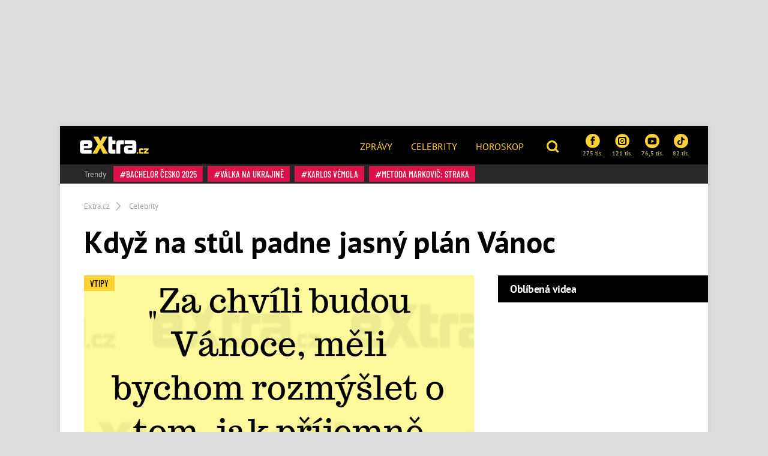

--- FILE ---
content_type: text/html; charset=utf-8
request_url: https://www.extra.cz/kdyz-na-stul-padne-jasny-plan-vanoc-b2400
body_size: 20641
content:
<!DOCTYPE html><html class=no-js lang=cs><head><meta charset=UTF-8><meta name=referrer content=no-referrer-when-downgrade id=referrer-policy-meta><meta http-equiv=x-ua-compatible content="ie=edge"><link rel=preconnect as=script href="https://sdk.privacy-center.org/"><link rel=preload as=script fetchpriority=high href="https://sdk.privacy-center.org/9a8e2159-3781-4da1-9590-fbf86806f86e/loader.js?target=www.extra.cz"><script>(function(){const nativeSrcProperty=Object.getOwnPropertyDescriptor(HTMLScriptElement.prototype,'src');Object.defineProperty(HTMLScriptElement.prototype,'src',{get:function(){return nativeSrcProperty.get.call(this);},set:function(value){if(value?.includes('privacy-center.org')){this.fetchPriority='high';Object.defineProperty(HTMLScriptElement.prototype,'src',{...nativeSrcProperty});}
nativeSrcProperty.set.call(this,value);}});}());</script><script>(function(){function i(e){if(!window.frames[e]){if(document.body&&document.body.firstChild){var t=document.body;var n=document.createElement("iframe");n.style.display="none";n.name=e;n.title=e;t.insertBefore(n,t.firstChild)}else{setTimeout(function(){i(e)},5)}}}function e(n,o,r,f,s){function e(e,t,n,i){if(typeof n!=="function"){return}if(!window[o]){window[o]=[]}var a=!1;if(s){a=s(e,i,n)}if(!a){window[o].push({command:e,version:t,callback:n,parameter:i})}}e.stub=!0;e.stubVersion=2;function t(i){if(!window[n]||window[n].stub!==!0){return}if(!i.data){return}var a=typeof i.data==="string";var e;try{e=a?JSON.parse(i.data):i.data}catch(t){return}if(e[r]){var o=e[r];window[n](o.command,o.version,function(e,t){var n={};n[f]={returnValue:e,success:t,callId:o.callId};if(i.source){i.source.postMessage(a?JSON.stringify(n):n,"*")}},o.parameter)}}if(typeof window[n]!=="function"){window[n]=e;if(window.addEventListener){window.addEventListener("message",t,!1)}else{window.attachEvent("onmessage",t)}}}e("__tcfapi","__tcfapiBuffer","__tcfapiCall","__tcfapiReturn");i("__tcfapiLocator")})()</script><script async src="https://sdk.privacy-center.org/9a8e2159-3781-4da1-9590-fbf86806f86e/loader.js?target=www.extra.cz" id=spcloader charset=utf-8></script><script>(function(w,d,s,l,i){w[l]=w[l]||[];w[l].push({'gtm.start':new Date().getTime(),event:'gtm.js'});var f=d.getElementsByTagName(s)[0],j=d.createElement(s),dl=l!='dataLayer'?'&l='+l:'';j.async=true;j.src='https://www.googletagmanager.com/gtm.js?id='+i+dl;f.parentNode.insertBefore(j,f);})(window,document,'script','dataLayer','GTM-5LG2BB5');</script><script type=application/ld+json suppress-error=BL9992>{"@context":"https://schema.org","@graph":[{"@type":"WebSite","@id":"https://www.extra.cz/#website","url":"https://www.extra.cz/","name":"eXtra.cz"},{"@type":"NewsArticle","@id":"https://www.extra.cz/kdyz-na-stul-padne-jasny-plan-vanoc-b2400","headline":"Když na stůl padne jasný plán Vánoc","datePublished":"2022-12-05T10:04:00\u002B01:00","dateModified":"2022-12-05T10:09:03\u002B01:00","discussionUrl":"https://www.extra.cz/kdyz-na-stul-padne-jasny-plan-vanoc-b2400/diskuze","mainEntityOfPage":"https://www.extra.cz/kdyz-na-stul-padne-jasny-plan-vanoc-b2400#webpage","author":{"@type":"Person","name":"Jakub Trejbal","url":"https://www.extra.cz/author/jakub-trejbal"},"description":"Lifestylový magazín se zaměřením na svět celebrit, životní styl, zprávy z domova i ze světa, sport a zábavu.","publisher":{"@type":"Organization","name":"eXtra.cz","logo":{"@type":"ImageObject","url":"https://www.extra.cz/gfx/front/extra-logo-small.png","width":500,"height":137}},"image":{"@type":"ImageObject","url":"https://media.extra.cz/static/img/2021/03/121223121231655-1600x900.jpg","creditText":"eXtra.cz","width":1600,"height":900}},{"@type":"WebPage","@id":"https://www.extra.cz/kdyz-na-stul-padne-jasny-plan-vanoc-b2400#webpage","url":"https://www.extra.cz/kdyz-na-stul-padne-jasny-plan-vanoc-b2400","inLanguage":"cs-CZ","name":"Když na stůl padne jasný plán Vánoc","isPartOf":{"@id":"https://www.extra.cz/#website"},"primaryImageOfPage":{"@id":"https://www.extra.cz/kdyz-na-stul-padne-jasny-plan-vanoc-b2400#primaryimage"},"datePublished":"2022-12-05T10:04:00\u002B01:00","dateModified":"2022-12-05T10:09:03\u002B01:00","author":{"@id":"https://www.extra.cz#author-892"},"description":"Lifestylový magazín se zaměřením na svět celebrit, životní styl, zprávy z domova i ze světa, sport a zábavu.","discussionUrl":"https://www.extra.cz/kdyz-na-stul-padne-jasny-plan-vanoc-b2400/diskuze"},[{"@type":"Person","@id":"https://www.extra.cz#author-892","name":"Jakub Trejbal","url":"https://www.extra.cz/author/jakub-trejbal"}],{"@type":"ImageObject","@id":"https://www.extra.cz/kdyz-na-stul-padne-jasny-plan-vanoc-b2400#primaryimage","url":"https://media.extra.cz/static/img/2021/03/121223121231655-1600x900.jpg","width":1600,"height":900,"caption":"eXtra.cz"}]}</script><script suppress-error=BL9992>const initUpScore=function(){(function(u,p,s,c,r){u[r]=u[r]||function(p){(u[r].q=u[r].q||[]).push(p)},u[r].ls=1*new Date();var a=p.createElement(s),m=p.getElementsByTagName(s)[0];a.async=1;a.src=c;m.parentNode.insertBefore(a,m)})(window,document,'script','//files.upscore.com/async/upScore.js','upScore');const options={"config":{"domain":"extra.cz","article":".post","track_positions":false},"data":{"section":"Celebrity","taxonomy":"","object_id":"article-116357","pubdate":"2022-12-05T10:04:00\u002B01:00","author":"Jakub Trejbal","object_type":"article","content_type":0}};if(Object.keys(options).length>0){upScore(options);}
const event={};if(Object.keys(event).length>0){upScore(event);}}</script><meta property=burda_ads:content_type content=article><meta property=burda_ads:tags content=""><script src=/js/upscore.js></script><script>var url=location.href,keywords;var re1=/[/.-]+/;url=url.substring(7,url.length);keywords="[";url=url.split(re1);for(x=0;x<url.length;x++){keywords+="'"+url[x]+"'";keywords+=(x<url.length-1)?",":"";}keywords+="]";var windowWidth=1;if(window.innerWidth){windowWidth=window.innerWidth;}</script><script>function LoadSznRecommendMeasure(){window.calledScriptsList=window.calledScriptsList||[];if(window.calledScriptsList.indexOf("sznrecommend-measure")==-1){var script=document.createElement("script");script.src="https://d.seznam.cz/recass/js/sznrecommend-measure.min.js";script.setAttribute("data-webid","116");document.documentElement.firstChild.appendChild(script);console.log('loading sznrecommend-measure');window.calledScriptsList.push("sznrecommend-measure");}}
window.didomiOnReady=window.didomiOnReady||[];window.didomiOnReady.push(function(){if(window.Didomi.getUserConsentStatus('publishers-XWZ2b3AK','621')==true)
{LoadSznRecommendMeasure();}});window.didomiEventListeners=window.didomiEventListeners||[];window.didomiEventListeners.push({event:'consent.changed',listener:function(context){if(window.Didomi.getUserConsentStatus('publishers-XWZ2b3AK','621')==true)
{LoadSznRecommendMeasure();}}});</script><link rel=stylesheet href="/css/extra-min-old.css?v=UK7n-bpYfcVWhlBMDEVuuH0Zkm65Thcu0mWI4wVqyek"><link href="/AdminPanel.Client.Extra.styles.css?v=ytFyP_qVoQkz-6xjPeO8D7cVMyDNkoBOLTvpko698FQ" rel=stylesheet><link rel=alternate type=application/rss+xml title=RSS href=/rss.xml><title>Kdy&#x17E; na st&#x16F;l padne jasn&#xFD; pl&#xE1;n V&#xE1;noc</title><meta name=description content="Lifestylový magazín se zaměřením na svět celebrit, životní styl, zprávy z domova i ze světa, sport a zábavu."><meta name=szn:permalink content=www.extra.cz/kdyz-na-stul-padne-jasny-plan-vanoc-b2400><link rel=canonical href=https://www.extra.cz/kdyz-na-stul-padne-jasny-plan-vanoc-b2400><meta property=og:title content="Když na stůl padne jasný plán Vánoc – eXtra.cz"><meta property=og:url content=https://www.extra.cz/kdyz-na-stul-padne-jasny-plan-vanoc-b2400><meta property=og:type content=article><meta property=og:description content="Lifestylový magazín se zaměřením na svět celebrit, životní styl, zprávy z domova i ze světa, sport a zábavu."><meta property=og:image content=https://media.extra.cz/static/img/2021/03/121223121231655-1600.jpg><meta property=og:image:secure_url content=https://media.extra.cz/static/img/2021/03/121223121231655-1600.jpg><meta property=og:image:width content=1600><meta property=og:site_name content=Extra.cz><meta property=og:locale content=cs_CZ><meta property=og:published_time content=2022-12-05T10:04:00+01:00><meta property=og:modified_time content=2022-12-05T10:09:03+01:00><meta property=article:publisher content=https://www.facebook.com/extracz><meta property=fb:app_id content=1208448619282254><meta name=twitter:card content=summary><meta name=twitter:site content=@eXtraCZ><meta name=twitter:creator content=@eXtraCZ><meta name=twitter:title content="Když na stůl padne jasný plán Vánoc"><meta name=twitter:description content="Lifestylový magazín se zaměřením na svět celebrit, životní styl, zprávy z domova i ze světa, sport a zábavu."><meta name=twitter:image content=https://media.extra.cz/static/img/2021/03/121223121231655-1600.jpg><script src="/js/helpers.js?v=gK98iTIIbmt1JO4d2kiLOeF7s0L_oUoNKQ0gk3Dc1cc"></script><script>window.jQuery||document.write('<script src="/js/jquery-1.9.1.min.js"><\/script>')</script><script src="/js/site.js?v=RpAbSE83t52xJCqwqtVRfuFaqHEeZ4IMfMynUddvwtY"></script><script>function LoadFacebookPixel(){window.calledScriptsList=window.calledScriptsList||[];if(window.calledScriptsList.indexOf("FacebookPixelCode")==-1){!function(f,b,e,v,n,t,s){if(f.fbq)return;n=f.fbq=function(){n.callMethod?n.callMethod.apply(n,arguments):n.queue.push(arguments)};if(!f._fbq)f._fbq=n;n.push=n;n.loaded=!0;n.version='2.0';n.queue=[];t=b.createElement(e);t.async=!0;t.src=v;s=b.getElementsByTagName(e)[0];s.parentNode.insertBefore(t,s)}(window,document,'script','https://connect.facebook.net/en_US/fbevents.js');fbq('init','1949146538740915');fbq('track','PageView');window.calledScriptsList.push("FacebookPixelCode");}}
window.didomiOnReady=window.didomiOnReady||[];window.didomiOnReady.push(function(){if(window.Didomi.getUserConsentStatusForPurpose('publishers-UPqtcgaE')==true&&window.Didomi.getUserConsentStatusForPurpose('publishers-Kqq3iPge')==true)
{LoadFacebookPixel();}});window.didomiEventListeners=window.didomiEventListeners||[];window.didomiEventListeners.push({event:'consent.changed',listener:function(context){if(window.Didomi.getUserConsentStatusForPurpose('publishers-UPqtcgaE')==true&&window.Didomi.getUserConsentStatusForPurpose('publishers-Kqq3iPge')==true)
{LoadFacebookPixel();}}});</script><noscript><img height=1 width=1 src="https://www.facebook.com/tr?id=1949146538740915&amp;ev=PageView
        &amp;noscript=1"></noscript><meta name=viewport content="width=device-width, initial-scale=1, shrink-to-fit=no"><meta name=robots content=max-image-preview:large><link rel="shortcut icon" type=image/x-icon href=/favicon.ico><script>window.burdaAds=window.burdaAds||{queue:[]};window.burdaAds.hasR2B2=true;</script><link rel=stylesheet media=all href="https://ads.burdadigital.cz/sites/default/files/public/burda_ads/prod/dist/extra/v6/burda-ads.css?version=19a568"><link rel=stylesheet media=all href="/css/burda-ads.css?v=AGv_TFkbIG09-0j2JycFkGAKDbElF2bnRwByGVbK0fw"><script src=https://ads.burdadigital.cz/sites/default/files/public/json/extra/burda-ads--config.js></script><script src="https://ads.burdadigital.cz/sites/default/files/public/burda_ads/prod/dist/extra/v6/burda-ads--critical.js?version=26c686"></script><script src="https://ads.burdadigital.cz/sites/default/files/public/burda_ads/prod/dist/extra/v6/burda-ads.js?version=3efc3f" async></script><script src=//securepubads.g.doubleclick.net/tag/js/gpt.js async></script><script src=//cdn.performax.cz/yi/adsbypx/px_autoads.js async></script><link rel=preload as=script fetchpriority=low href=https://micro.rubiconproject.com/prebid/dynamic/26636.js><script suppress-error=BL9992>const burdaAdsConstants={device:{desktop:'desktop',mobile:'mobile'},traffic:{burda:'burda',seznam:'seznam',economia:'economia'}}
function BurdaAdsGetDevice(){return burdaAds.getDevice();}
function BurdaAdsIsMobile(){return burdaAds.getDevice()===burdaAdsConstants.device.mobile;}
function BurdaAdsGetTrafficType(){return burdaAds.getTrafficType();}
function BurdaAdsIsSeznam(){return burdaAds.isSeznam();}
function BurdaAdsGetContainerSelector(){return`.ui-advert-component--traffic--${burdaAds.getTrafficType()}.ui-advert-component--device--${burdaAds.getDevice()}`;}
function BurdaAdsAddAdvert(element,areaId,type,devices,traffic,width,height,dynamic=false,callback,groupName){if(!areaId){BurdaAdsLogger.error(`AreaId for draw BurdaAd is not defined`);}
if(!type){type='none';}
const customAttributes={};const callbacks={};const componentElement=document.createElement('div');if(width){componentElement.style.setProperty('--ui-advert-component-width',width);}
if(height){componentElement.style.setProperty('--ui-advert-component-height',height);}
componentElement.classList.add(`ui-advert-component--traffic--${traffic}`,'ui-advert-component--traffic',`ui-advert-component--type--${type}`,'ui-advert-component--type');devices.forEach(device=>componentElement.classList.add(`ui-advert-component--device--${device}`));componentElement.classList.add('ui-advert-component--device','ui-advert-component');componentElement.setAttribute('data-advert-component','');componentElement.setAttribute('data-advert-component-id',areaId);componentElement.setAttribute('data-advert-component-group-name',groupName?groupName:areaId);if(type==='rollband'){componentElement.setAttribute('data-advert-container-external-gam-admin','rollband')
customAttributes['data-advert-container-external-gam-admin']='rollband';}
if(element===null){document.currentScript.insertAdjacentElement('beforebegin',componentElement);}else{element.insertAdjacentElement('afterbegin',componentElement);}
if(typeof burdaAds?.adverts?.add==='function'){burdaAds.adverts.add({element:componentElement,areaIds:[areaId],customAttributes:customAttributes,callbacks:callbacks});}
const burdaAdsObject={areaId:areaId};if(dynamic){burdaAdsObject.groupName=groupName?groupName:areaId.toString();if(callback){callbacks['slotRenderEnded']=callback;burdaAdsObject.callbacks=callbacks;}
burdaAds.addAdvert(burdaAdsObject);}}
function BurdaAdsReloadAdvert(element){burdaAds.reloadAdvert(element);}
class BurdaAdsLogger{static prefix='[AdSystem]';static log(message){console.log(`%c[${BurdaAdsLogger.prefix}] %c${message}`,'color: #3498db; font-weight: bold;','color: black;');}
static warn(message){console.warn(`%c[${BurdaAdsLogger.prefix}] %c${message}`,'color: #e67e22; font-weight: bold;','color: black;');}
static error(message){console.error(`%c[${BurdaAdsLogger.prefix}] %c${message}`,'color: #e74c3c; font-weight: bold;','color: black;');}}</script><script>var _SAS=_SAS||{};_SAS.keywords='';</script><script>const script=document.createElement('script');script.async=true;if(!BurdaAdsIsSeznam()){script.src='//pahter.tech/c/extra.cz.js';}
document.head.appendChild(script);</script><body class="ui-page ui-page--extra desktop ads-ads ads-is-desktop"><noscript><iframe src="https://www.googletagmanager.com/ns.html?id=GTM-5LG2BB5" height=0 width=0 style=display:none;visibility:hidden> </iframe></noscript><div id=fb-root></div><div class=leaderboard-1-wrapper><div data-advert-component class="ui-advert-component ui-advert-component--type--leaderboard ui-advert-component--type ui-advert-component--traffic--burda ui-advert-component--traffic--seznam ui-advert-component--traffic--economia ui-advert-component--traffic ui-advert-component--device--desktop ui-advert-component--device"><script>burdaAds.adverts.add({element:document.currentScript.parentElement,areaIds:[10262,10597,10422],customAttributes:{},callbacks:{}});</script></div></div><div class="wrap branding-wrapper"><header class=header role=banner><div class=header--brand><a href=https://www.extra.cz> <i class="logo sprite sprite-extra-logo-white"></i> </a></div><nav class=header--nav role=navigation><ul role=menu><li role=menuitem><a href=https://www.extra.cz/news>Zprávy</a><li role=menuitem><a href=https://www.extra.cz/celebrity>Celebrity</a><li role=menuitem><a href="https://astro.extra.cz/">Horoskop</a></ul></nav><div class=header--search><a href=# class=topic--title data-toggle=modal data-target=#js--search-modal> <i class="icon icon-search"></i> </a></div><div class=header--social><div class="social__list social--xs"><a href="https://www.facebook.com/extracz/" target=_blank class=social__list__item> <i class="icon icon-facebook-rounded"></i> 275 tis. </a> <a href="https://www.instagram.com/extra.cz/" target=_blank class=social__list__item> <i class="icon icon-instagram-rounded"></i> 121 tis. </a> <a href=https://www.youtube.com/channel/UCvuA5kTBCJOYdt8wZdn3sPA target=_blank class=social__list__item> <i class="icon icon-youtube-rounded"></i> 76,5 tis. </a> <a href=https://www.tiktok.com/@extra.cz target=_blank class=social__list__item> <i class="icon2 icon2-tiktok-icon"></i> 82 tis. </a></div></div><div class=header--tags><a href=# class=topic--title data-toggle=modal data-target=#js--tags-modal><i class="icon icon-hashtag"></i> Témata</a></div></header><div class=tag-box><div class="tag--title align-self-center">Trendy</div><div><a class=tag data-hash=true href=https://www.extra.cz/tema/bachelor-cesko-2025> Bachelor Česko 2025 </a> <a class=tag data-hash=true href=https://www.extra.cz/tema/valka-na-ukrajine> válka na Ukrajině </a> <a class=tag data-hash=true href=https://www.extra.cz/tema/karlos-vemola> Karlos Vémola </a> <a class=tag data-hash=true href=https://www.extra.cz/tema/metoda-markovic-straka> Metoda Markovič: Straka </a></div></div><div class="collapse js--collapse-cases" id=yellowBoxEmpty></div><nav aria-label=breadcrumb><ol class=breadcrumb itemscope itemtype=https://schema.org/BreadcrumbList><li class=breadcrumb-item itemprop=itemListElement itemscope itemtype=https://schema.org/ListItem><a itemprop=item href="/"> <span itemprop=name>Extra.cz</span> </a><meta itemprop=position content=1><li class=breadcrumb-item itemprop=itemListElement itemscope itemtype=https://schema.org/ListItem><a itemprop=item href=https://www.extra.cz/tema/celebrity> <span itemprop=name>Celebrity</span> </a><meta itemprop=position content=2></ol></nav><article class=post aria-labelledby=article-full-116357><header class=post__header><h1 class=post--title id=article-full-116357>Když na stůl padne jasný plán Vánoc</h1></header><div class=grid role=grid><section class=grid__main role=region><div class="post__pictures post__pictures--sm"><figure class=post__figure><picture data-picture><img src=https://media.extra.cz/static/img/2021/03/121223121231655.jpg data-fallback=https://media.extra.cz/static/img/2021/03/121223121231655.jpg loading=eager width=740 height=416 title="Když na stůl padne jasný plán Vánoc" alt="Když na stůl padne jasný plán Vánoc"></picture><div class=image-source><span>Zdroj: eXtra.cz</span></div></figure><span class=tag data-hash=false> Vtipy </span></div><div class="post__body clearfix"><div class=post--perex></div><div class=post__meta><span class="d-inline-block mr-3 mb-3px"> 05. 12. 2022 10:04 | Autor <a href=https://www.extra.cz/author/jakub-trejbal>Jakub Trejbal</a> </span></div><div class=under-perex-1-ad-wrapper><div data-advert-component class="ui-advert-component ui-advert-component--type--mobile-rectangle ui-advert-component--type ui-advert-component--traffic--burda ui-advert-component--traffic--seznam ui-advert-component--traffic--economia ui-advert-component--traffic ui-advert-component--device--mobile ui-advert-component--device"><script>burdaAds.adverts.add({element:document.currentScript.parentElement,areaIds:[10268,10603,10428],customAttributes:{},callbacks:{}});</script></div><div data-advert-component class="ui-advert-component ui-advert-component--type--rectangle ui-advert-component--type ui-advert-component--traffic--burda ui-advert-component--traffic--seznam ui-advert-component--traffic--economia ui-advert-component--traffic ui-advert-component--device--desktop ui-advert-component--device"><script>burdaAds.adverts.add({element:document.currentScript.parentElement,areaIds:[10269,10604,10429],customAttributes:{},callbacks:{}});</script></div></div><h3>Bobina ter&#x10D;em nechutn&#xE9;ho podvodu: Kr&#xE1;ska je p&#x159;ipravena na soudn&#xED; bitvu</h3><div class="video-thumbnail-container videoasset-regular videoasset-standard-player video-exists"><div class="standard-player embed-responsive embed-responsive-16by9 video-embed-thumbnail article-end-promo-video-player ui-burda-video-player" width=560px height=315px data-muted=1 data-video=6f6b7e data-title="EXTRA HOST Denise Ayverdi 02" id=article-end-promo-video data-duration=3270 data-player-type=standard data-player-location=article-end data-series="Extra Host"></div></div></div><div class=article-bottom-ad-1-wrapper><div data-advert-component class="ui-advert-component ui-advert-component--type--mobile-rectangle ui-advert-component--type ui-advert-component--traffic--burda ui-advert-component--traffic--seznam ui-advert-component--traffic--economia ui-advert-component--traffic ui-advert-component--device--mobile ui-advert-component--device"><script>burdaAds.adverts.add({element:document.currentScript.parentElement,areaIds:[10259,10593,10419],customAttributes:{},callbacks:{}});</script></div><div data-advert-component class="ui-advert-component ui-advert-component--type--rectangle ui-advert-component--type ui-advert-component--traffic--burda ui-advert-component--traffic--seznam ui-advert-component--traffic--economia ui-advert-component--traffic ui-advert-component--device--desktop ui-advert-component--device"><script>burdaAds.adverts.add({element:document.currentScript.parentElement,areaIds:[10260,10594,10420],customAttributes:{},callbacks:{}});</script></div></div><div class="tag-list mb-4"></div><div id=disqus_thread></div><script>var disqus_config=function(){this.page.url='https://www.extra.cz/disqus/article/116357';this.page.identifier='article-116357';};(function(){var d=document,s=d.createElement('script');s.src='https://extra-cz.disqus.com/embed.js';s.setAttribute('data-timestamp',+new Date());(d.head||d.body).appendChild(s);})();</script><div class=mobile-rectangle-5-ad-wrapper><div data-advert-component class="ui-advert-component ui-advert-component--type--mobile-rectangle ui-advert-component--type ui-advert-component--traffic--burda ui-advert-component--traffic--seznam ui-advert-component--traffic--economia ui-advert-component--traffic ui-advert-component--device--mobile ui-advert-component--device"><script>burdaAds.adverts.add({element:document.currentScript.parentElement,areaIds:[10265,10600,10425],customAttributes:{},callbacks:{}});</script></div></div><h3 class="title-box title-box--dark title-box--left">Další články</h3><div class=upscore-wrapper><article class="article article--xl"><div class=article__picture><picture data-picture><source srcset=https://media.extra.cz/static/img/2026/01/snimek-obrazovky-2026-01-29-v-17-00-38_16_9_0-740x416.webp type=image/webp><img src=https://media.extra.cz/static/img/2026/01/snimek-obrazovky-2026-01-29-v-17-00-38_16_9_0-740x416.png data-fallback=https://media.extra.cz/static/img/2026/01/snimek-obrazovky-2026-01-29-v-17-00-38_16_9_0-740x416.png loading=lazy class=lazyload width=740 height=416 alt="Miliardář Chlad se drsně navezl do prezidenta. Krutá slova o přecitlivělosti a škodolibé přání "></picture><div class=article__gallery><div class="article__gallery__item unset-pb"><a href=https://www.extra.cz/miliardar-chlad-se-drsne-navezl-do-prezidenta-kruta-slova-o-precitlivelosti-a-skodolibe-prani-0617f/galerie/1> <picture data-picture><img src=https://media.extra.cz/static/img/2025/10/pav-6567-280x280.jpg data-fallback=https://media.extra.cz/static/img/2025/10/pav-6567-280x280.jpg loading=lazy class=lazyload width=280 height=280 alt="Ministr zahraničí Petr Macinka pobouřil veřejnost. "></picture> </a></div><div class="article__gallery__item unset-pb"><a href=https://www.extra.cz/miliardar-chlad-se-drsne-navezl-do-prezidenta-kruta-slova-o-precitlivelosti-a-skodolibe-prani-0617f/galerie/2> <picture data-picture><img src=https://media.extra.cz/static/img/2026/01/pav-3507-280x280.jpg data-fallback=https://media.extra.cz/static/img/2026/01/pav-3507-280x280.jpg loading=lazy class=lazyload width=280 height=280 alt="Petr Pavel označil zprávy od Petra Macinky za vydírání."></picture> </a></div><div class="article__gallery__item unset-pb"><a href=https://www.extra.cz/miliardar-chlad-se-drsne-navezl-do-prezidenta-kruta-slova-o-precitlivelosti-a-skodolibe-prani-0617f/galerie/3> <picture data-picture><img src=https://media.extra.cz/static/img/2025/12/pav-7881-280x280.jpg data-fallback=https://media.extra.cz/static/img/2025/12/pav-7881-280x280.jpg loading=lazy class=lazyload width=280 height=280 alt="Richard Chlad je na straně Petra Macinky."></picture> </a></div><div class="article__gallery__item unset-pb"><a href=https://www.extra.cz/miliardar-chlad-se-drsne-navezl-do-prezidenta-kruta-slova-o-precitlivelosti-a-skodolibe-prani-0617f/galerie/4> <picture data-picture><img src=https://media.extra.cz/static/img/2025/08/tma-3702-280x280.jpg data-fallback=https://media.extra.cz/static/img/2025/08/tma-3702-280x280.jpg loading=lazy class=lazyload width=280 height=280 alt="Richard Chlad a Filip Turek jsou přátelé."></picture> </a></div><a class="btn btn-light text-uppercase" href=https://www.extra.cz/miliardar-chlad-se-drsne-navezl-do-prezidenta-kruta-slova-o-precitlivelosti-a-skodolibe-prani-0617f/galerie/0> + Dalších 20 fotografií </a></div></div><div class=article__body><h3 class=article--title><a itemprop=url href=https://www.extra.cz/miliardar-chlad-se-drsne-navezl-do-prezidenta-kruta-slova-o-precitlivelosti-a-skodolibe-prani-0617f> Miliardář Chlad se drsně navezl do prezidenta. Krutá slova o přecitlivělosti a škodolibé přání </a></h3></div><div class=article__tags><span class=tag data-hash=false>Vydírání</span></div></article></div><div class=upscore-wrapper><article class="article article--xl"><div class=article__picture><picture data-picture><img src=https://media.extra.cz/static/img/2026/01/9062ac0-202568-hrdelni-zlociny-vrazdy-a-tresty-_16_9_0-740x416.jpg data-fallback=https://media.extra.cz/static/img/2026/01/9062ac0-202568-hrdelni-zlociny-vrazdy-a-tresty-_16_9_0-740x416.jpg loading=lazy class=lazyload width=740 height=416 alt="Jiří Straka na archivní fotografii."></picture><div class=article__gallery><div class="article__gallery__item unset-pb"><a href=https://www.extra.cz/spoluvezen-jiriho-straky-promluvil-mrazive-zazitky-z-cely-spartakiadniho-vraha-513c5/galerie/1> <picture data-picture><img src=https://media.extra.cz/static/img/2020/12/78de106-159452-10347511-10201981416484188-85945-280x280.jpg data-fallback=https://media.extra.cz/static/img/2020/12/78de106-159452-10347511-10201981416484188-85945-280x280.jpg loading=lazy class=lazyload width=280 height=280 alt="Jan Beer je psycholog, býval i vězeň. A znal i Jiřího Straku."></picture> </a></div><div class="article__gallery__item unset-pb"><a href=https://www.extra.cz/spoluvezen-jiriho-straky-promluvil-mrazive-zazitky-z-cely-spartakiadniho-vraha-513c5/galerie/2> <picture data-picture><img src=https://media.extra.cz/static/img/2026/01/000037980032-280x280.jpg data-fallback=https://media.extra.cz/static/img/2026/01/000037980032-280x280.jpg loading=lazy class=lazyload width=280 height=280 alt="Vraha Jiřího Straku v seriálu ztvárňuje Maxmilián Kocek."></picture> </a></div><div class="article__gallery__item unset-pb"><a href=https://www.extra.cz/spoluvezen-jiriho-straky-promluvil-mrazive-zazitky-z-cely-spartakiadniho-vraha-513c5/galerie/3> <picture data-picture><img src=https://media.extra.cz/static/img/2020/12/f628153-202567-profimedia-0157825663-280x280.jpg data-fallback=https://media.extra.cz/static/img/2020/12/f628153-202567-profimedia-0157825663-280x280.jpg loading=lazy class=lazyload width=280 height=280 alt="Jiří Straka alias spartakiádní vrah (vlevo)."></picture> </a></div><div class="article__gallery__item unset-pb"><a href=https://www.extra.cz/spoluvezen-jiriho-straky-promluvil-mrazive-zazitky-z-cely-spartakiadniho-vraha-513c5/galerie/4> <picture data-picture><img src=https://media.extra.cz/static/img/2020/12/372678a-202569-hrdelni-zlociny-vrazdy-a-tresty--280x280.jpg data-fallback=https://media.extra.cz/static/img/2020/12/372678a-202569-hrdelni-zlociny-vrazdy-a-tresty--280x280.jpg loading=lazy class=lazyload width=280 height=280 alt="Jiří Straka v době, kdy v Praze vraždil."></picture> </a></div><a class="btn btn-light text-uppercase" href=https://www.extra.cz/spoluvezen-jiriho-straky-promluvil-mrazive-zazitky-z-cely-spartakiadniho-vraha-513c5/galerie/0> + Dalších 14 fotografií </a></div></div><div class=article__body><h3 class=article--title><a itemprop=url href=https://www.extra.cz/spoluvezen-jiriho-straky-promluvil-mrazive-zazitky-z-cely-spartakiadniho-vraha-513c5> Spoluvězeň Jiřího Straky promluvil: Mrazivé zážitky z cely Spartakiádního vraha </a></h3></div><div class=article__tags><span class=tag data-hash=false>VĚZENÍ</span></div></article></div><div class=upscore-wrapper><article class="article article--xl"><div class=article__picture><picture data-picture><source srcset=https://media.extra.cz/static/img/2026/01/final-32_16_9_0-740x416.webp type=image/webp><img src=https://media.extra.cz/static/img/2026/01/final-32_16_9_0-740x416.jpg data-fallback=https://media.extra.cz/static/img/2026/01/final-32_16_9_0-740x416.jpg loading=lazy class=lazyload width=740 height=416 alt="Jaromír Soukup znovu šije do Agáty Hanychové. "></picture></div><div class=article__body><h3 class=article--title><a itemprop=url href=https://www.extra.cz/soukup-se-jedovate-navezl-do-hanychove-tvrda-slova-o-zlobe-a-hrozba-dalsi-zaloby-f254a> Soukup se jedovatě navezl do Hanychové: Tvrdá slova o zlobě a hrozba další žaloby </a></h3></div><div class=article__tags><span class=tag data-hash=false>útok</span></div></article></div><div class=mobile-rectangle-6-ad-wrapper><div data-advert-component class="ui-advert-component ui-advert-component--type--mobile-rectangle ui-advert-component--type ui-advert-component--traffic--burda ui-advert-component--traffic--seznam ui-advert-component--traffic--economia ui-advert-component--traffic ui-advert-component--device--mobile ui-advert-component--device"><script>burdaAds.adverts.add({element:document.currentScript.parentElement,areaIds:[10266,10601,10426],customAttributes:{},callbacks:{}});</script></div></div><div class=upscore-wrapper><article class="article article--xl"><div class=article__picture><picture data-picture><source srcset=https://media.extra.cz/static/img/2026/01/luk-0192_16_9_0-740x416.webp type=image/webp><img src=https://media.extra.cz/static/img/2026/01/luk-0192_16_9_0-740x416.jpg data-fallback=https://media.extra.cz/static/img/2026/01/luk-0192_16_9_0-740x416.jpg loading=lazy class=lazyload width=740 height=416 alt="Jitka Smutná promluvila o LGBT komunitě."></picture><div class=article__gallery><div class="article__gallery__item unset-pb"><a href=https://www.extra.cz/bolestna-zpoved-jitky-smutne-herecka-promluvila-o-nechutne-agresi-kvuli-lasce-se-zenou-c9635/galerie/1> <picture data-picture><source srcset=https://media.extra.cz/static/img/2026/01/tma-0099-280x280.webp type=image/webp><img src=https://media.extra.cz/static/img/2026/01/tma-0099-280x280.jpg data-fallback=https://media.extra.cz/static/img/2026/01/tma-0099-280x280.jpg loading=lazy class=lazyload width=280 height=280 alt="Jitka Smutná v roce 2012 udělala coming out."></picture> </a></div><div class="article__gallery__item unset-pb"><a href=https://www.extra.cz/bolestna-zpoved-jitky-smutne-herecka-promluvila-o-nechutne-agresi-kvuli-lasce-se-zenou-c9635/galerie/2> <picture data-picture><img src=https://media.extra.cz/static/img/2020/12/2a28f43-263053-profimedia-0229581437-280x280.jpg data-fallback=https://media.extra.cz/static/img/2020/12/2a28f43-263053-profimedia-0229581437-280x280.jpg loading=lazy class=lazyload width=280 height=280 alt="Jitka Smutná s partnerkou Petrou Braunovou."></picture> </a></div><div class="article__gallery__item unset-pb"><a href=https://www.extra.cz/bolestna-zpoved-jitky-smutne-herecka-promluvila-o-nechutne-agresi-kvuli-lasce-se-zenou-c9635/galerie/3> <picture data-picture><img src=https://media.extra.cz/static/img/2020/12/05091a8-263051-profimedia-0236510020-280x280.jpg data-fallback=https://media.extra.cz/static/img/2020/12/05091a8-263051-profimedia-0236510020-280x280.jpg loading=lazy class=lazyload width=280 height=280 alt="Partnerka Jitky Smutné, Petra Braunová."></picture> </a></div><div class="article__gallery__item unset-pb"><a href=https://www.extra.cz/bolestna-zpoved-jitky-smutne-herecka-promluvila-o-nechutne-agresi-kvuli-lasce-se-zenou-c9635/galerie/4> <picture data-picture><source srcset=https://media.extra.cz/static/img/2026/01/tma-0107-280x280.webp type=image/webp><img src=https://media.extra.cz/static/img/2026/01/tma-0107-280x280.jpg data-fallback=https://media.extra.cz/static/img/2026/01/tma-0107-280x280.jpg loading=lazy class=lazyload width=280 height=280 alt="Jitka Smutná během rozhovoru pro eXtra.cz."></picture> </a></div><a class="btn btn-light text-uppercase" href=https://www.extra.cz/bolestna-zpoved-jitky-smutne-herecka-promluvila-o-nechutne-agresi-kvuli-lasce-se-zenou-c9635/galerie/0> + Dalších 8 fotografií </a></div></div><div class=article__body><h3 class=article--title><a itemprop=url href=https://www.extra.cz/bolestna-zpoved-jitky-smutne-herecka-promluvila-o-nechutne-agresi-kvuli-lasce-se-zenou-c9635> Bolestná zpověď Jitky Smutné: Herečka promluvila o nechutné agresi kvůli lásce se ženou </a></h3></div><div class=article__tags><span class=tag data-hash=false>Rozhovor</span></div></article></div><div class=upscore-wrapper><article class="article article--xl"><div class=article__picture><picture data-picture><img src=https://media.extra.cz/static/img/2026/01/pav-9802_16_9_0-740x416.jpg data-fallback=https://media.extra.cz/static/img/2026/01/pav-9802_16_9_0-740x416.jpg loading=lazy class=lazyload width=740 height=416 alt="Tereza Pergnerová s dcerou Natálkou."></picture><div class=article__gallery><div class="article__gallery__item unset-pb"><a href=https://www.extra.cz/tereza-pergnerova-se-dme-pychou-dcera-nathalia-ma-velky-sen-fdc49/galerie/1> <picture data-picture><img src=https://media.extra.cz/static/img/2025/10/pav-9129-280x280.jpg data-fallback=https://media.extra.cz/static/img/2025/10/pav-9129-280x280.jpg loading=lazy class=lazyload width=280 height=280 alt="Tereza Pergnerová ve společnosti. "></picture> </a></div><div class="article__gallery__item unset-pb"><a href=https://www.extra.cz/tereza-pergnerova-se-dme-pychou-dcera-nathalia-ma-velky-sen-fdc49/galerie/2> <picture data-picture><img src=https://media.extra.cz/static/img/2025/01/pav-98501-280x280.jpg data-fallback=https://media.extra.cz/static/img/2025/01/pav-98501-280x280.jpg loading=lazy class=lazyload width=280 height=280 alt="Dcera Terezy Pergnerové, Nathalie. "></picture> </a></div><div class="article__gallery__item unset-pb"><a href=https://www.extra.cz/tereza-pergnerova-se-dme-pychou-dcera-nathalia-ma-velky-sen-fdc49/galerie/3> <picture data-picture><img src=https://media.extra.cz/static/img/2025/06/pav-66991-280x280.jpg data-fallback=https://media.extra.cz/static/img/2025/06/pav-66991-280x280.jpg loading=lazy class=lazyload width=280 height=280 alt="Tereza Pergnerová je babička. "></picture> </a></div><div class="article__gallery__item unset-pb"><a href=https://www.extra.cz/tereza-pergnerova-se-dme-pychou-dcera-nathalia-ma-velky-sen-fdc49/galerie/4> <picture data-picture><img src=https://media.extra.cz/static/img/2025/01/pav-0115-280x280.jpg data-fallback=https://media.extra.cz/static/img/2025/01/pav-0115-280x280.jpg loading=lazy class=lazyload width=280 height=280 alt="Tereza společně s dcerou. "></picture> </a></div><a class="btn btn-light text-uppercase" href=https://www.extra.cz/tereza-pergnerova-se-dme-pychou-dcera-nathalia-ma-velky-sen-fdc49/galerie/0> + Dalších 7 fotografií </a></div></div><div class=article__body><h3 class=article--title><a itemprop=url href=https://www.extra.cz/tereza-pergnerova-se-dme-pychou-dcera-nathalia-ma-velky-sen-fdc49> Tereza Pergnerová se dme pýchou: Dcera Nathalia má velký sen </a></h3></div><div class=article__tags><span class=tag data-hash=false>RODINA </span></div></article></div><div class=upscore-wrapper><article class="article article--xl"><div class=article__picture><picture data-picture><img src=https://media.extra.cz/static/img/2026/01/tma-3445_16_9_0-740x416.jpg data-fallback=https://media.extra.cz/static/img/2026/01/tma-3445_16_9_0-740x416.jpg loading=lazy class=lazyload width=740 height=416 alt="Michaela Tomanová na Plese jako Brno. "></picture><div class=article__gallery><div class="article__gallery__item unset-pb"><a href=https://www.extra.cz/krasna-miss-tomanova-se-do-svatby-nezene-s-partnerem-maji-zasadni-neshodu-7deae/galerie/1> <picture data-picture><img src=https://media.extra.cz/static/img/2026/01/tma-3447-280x280.jpg data-fallback=https://media.extra.cz/static/img/2026/01/tma-3447-280x280.jpg loading=lazy class=lazyload width=280 height=280 alt="Michaela Tomanová tvoří několik let pár s Američanem. Svatbu zatím neplánují. "></picture> </a></div><div class="article__gallery__item unset-pb"><a href=https://www.extra.cz/krasna-miss-tomanova-se-do-svatby-nezene-s-partnerem-maji-zasadni-neshodu-7deae/galerie/2> <picture data-picture><source srcset=https://media.extra.cz/static/img/2026/01/pav-3238-280x280.webp type=image/webp><img src=https://media.extra.cz/static/img/2026/01/pav-3238-280x280.jpg data-fallback=https://media.extra.cz/static/img/2026/01/pav-3238-280x280.jpg loading=lazy class=lazyload width=280 height=280 alt="Michaela Tomanová má dceru Ludmilu. "></picture> </a></div><div class="article__gallery__item unset-pb"><a href=https://www.extra.cz/krasna-miss-tomanova-se-do-svatby-nezene-s-partnerem-maji-zasadni-neshodu-7deae/galerie/3> <picture data-picture><img src=https://media.extra.cz/static/img/2025/11/img-1949-280x280.jpg data-fallback=https://media.extra.cz/static/img/2025/11/img-1949-280x280.jpg loading=lazy class=lazyload width=280 height=280 alt="Michaela Tomanová žila dlouho v Paříži. "></picture> </a></div><div class="article__gallery__item unset-pb"><a href=https://www.extra.cz/krasna-miss-tomanova-se-do-svatby-nezene-s-partnerem-maji-zasadni-neshodu-7deae/galerie/4> <picture data-picture><img src=https://media.extra.cz/static/img/2025/11/img-1948-280x280.jpg data-fallback=https://media.extra.cz/static/img/2025/11/img-1948-280x280.jpg loading=lazy class=lazyload width=280 height=280 alt="Michaela Tomanová cestuje po světě a vystupuje v OSN. "></picture> </a></div><a class="btn btn-light text-uppercase" href=https://www.extra.cz/krasna-miss-tomanova-se-do-svatby-nezene-s-partnerem-maji-zasadni-neshodu-7deae/galerie/0> + Dalších 6 fotografií </a></div></div><div class=article__body><h3 class=article--title><a itemprop=url href=https://www.extra.cz/krasna-miss-tomanova-se-do-svatby-nezene-s-partnerem-maji-zasadni-neshodu-7deae> Krásná miss Tomanová se do svatby nežene. S partnerem mají zásadní neshodu </a></h3></div><div class=article__tags><span class=tag data-hash=false>VZTAHY </span></div></article></div><div class=upscore-wrapper><article class="article article--xl"><div class=article__picture><picture data-picture><img src=https://media.extra.cz/static/img/2026/01/profimedia-0393265273_16_9_0-740x416.jpg data-fallback=https://media.extra.cz/static/img/2026/01/profimedia-0393265273_16_9_0-740x416.jpg loading=lazy class=lazyload width=740 height=416 alt="KVÍZ: Před 5 lety zemřel Ladislav Štaidl. Psal hity, stál u zrodu legend a miloval naplno. Co o něm doopravdy víte?"></picture><div class=article__gallery><div class="article__gallery__item unset-pb"><a href=https://www.extra.cz/kviz-pred-5-lety-zemrel-ladislav-staidl-psal-hity-stal-u-zrodu-legend-a-miloval-naplno-co-o-nem-doopravdy-vite--70248/galerie/1> <picture data-picture><img src=https://media.extra.cz/static/img/2020/12/b8ee723-297089-staidl-2008-280x280.jpg data-fallback=https://media.extra.cz/static/img/2020/12/b8ee723-297089-staidl-2008-280x280.jpg loading=lazy class=lazyload width=280 height=280 alt="Od smrti Ladislava Štaidla uplynulo 5 let."></picture> </a></div><div class="article__gallery__item unset-pb"><a href=https://www.extra.cz/kviz-pred-5-lety-zemrel-ladislav-staidl-psal-hity-stal-u-zrodu-legend-a-miloval-naplno-co-o-nem-doopravdy-vite--70248/galerie/2> <picture data-picture><img src=https://media.extra.cz/static/img/2020/12/7b6290b-297080-staidl03-2005-280x280.jpg data-fallback=https://media.extra.cz/static/img/2020/12/7b6290b-297080-staidl03-2005-280x280.jpg loading=lazy class=lazyload width=280 height=280 alt="Ladislav Štaidl s bývalou partnerkou Ivetou Bartošovou, se kterou má syna Artura. "></picture> </a></div><div class="article__gallery__item unset-pb"><a href=https://www.extra.cz/kviz-pred-5-lety-zemrel-ladislav-staidl-psal-hity-stal-u-zrodu-legend-a-miloval-naplno-co-o-nem-doopravdy-vite--70248/galerie/3> <picture data-picture><img src=https://media.extra.cz/static/img/2020/12/90a2270-297087-staidl-artur-2016-280x280.jpg data-fallback=https://media.extra.cz/static/img/2020/12/90a2270-297087-staidl-artur-2016-280x280.jpg loading=lazy class=lazyload width=280 height=280 alt="Z Artura Štaidla po boku otce Ladislava vyrostl spokojený mladý muž."></picture> </a></div><div class="article__gallery__item unset-pb"><a href=https://www.extra.cz/kviz-pred-5-lety-zemrel-ladislav-staidl-psal-hity-stal-u-zrodu-legend-a-miloval-naplno-co-o-nem-doopravdy-vite--70248/galerie/4> <picture data-picture><img src=https://media.extra.cz/static/img/2020/12/7b6f6d3-297086-staidl-gott-2005-280x280.jpg data-fallback=https://media.extra.cz/static/img/2020/12/7b6f6d3-297086-staidl-gott-2005-280x280.jpg loading=lazy class=lazyload width=280 height=280 alt="Mezi Ladislavem Štaidlem a Karlem Gottem bylo přátelství na život a na smrt."></picture> </a></div><a class="btn btn-light text-uppercase" href=https://www.extra.cz/kviz-pred-5-lety-zemrel-ladislav-staidl-psal-hity-stal-u-zrodu-legend-a-miloval-naplno-co-o-nem-doopravdy-vite--70248/galerie/0> + Dalších 8 fotografií </a></div></div><div class=article__body><h3 class=article--title><a itemprop=url href=https://www.extra.cz/kviz-pred-5-lety-zemrel-ladislav-staidl-psal-hity-stal-u-zrodu-legend-a-miloval-naplno-co-o-nem-doopravdy-vite--70248> KVÍZ: Před 5 lety zemřel Ladislav Štaidl. Psal hity, stál u zrodu legend a miloval naplno. Co o něm doopravdy víte? </a></h3></div><div class=article__tags><span class=tag data-hash=false>KVÍZ</span></div></article></div><div class=upscore-wrapper><article class="article article--xl"><div class=article__picture><picture data-picture><source srcset=https://media.extra.cz/static/img/2026/01/final-921_16_9_0-740x416.webp type=image/webp><img src=https://media.extra.cz/static/img/2026/01/final-921_16_9_0-740x416.jpg data-fallback=https://media.extra.cz/static/img/2026/01/final-921_16_9_0-740x416.jpg loading=lazy class=lazyload width=740 height=416 alt="Poslední rozloučení s Monikou Jákliovou."></picture><div class=article__gallery><div class="article__gallery__item unset-pb"><a href=https://www.extra.cz/posledni-rozlouceni-s-monikou-jakliovou-zdrceny-boraros-u-rakve-a-absence-dulezite-osoby-d06b7/galerie/1> <picture data-picture><img src=https://media.extra.cz/static/img/2021/03/vymena-manzgelek-14-foto-280x280.jpg data-fallback=https://media.extra.cz/static/img/2021/03/vymena-manzgelek-14-foto-280x280.jpg loading=lazy class=lazyload width=280 height=280 alt="Gábor Boráros se naposledy rozloučil s Monikou Jákliovou."></picture> </a></div><div class="article__gallery__item unset-pb"><a href=https://www.extra.cz/posledni-rozlouceni-s-monikou-jakliovou-zdrceny-boraros-u-rakve-a-absence-dulezite-osoby-d06b7/galerie/2> <picture data-picture><source srcset=https://media.extra.cz/static/img/2026/01/profimedia-0698404309-280x280.webp type=image/webp><img src=https://media.extra.cz/static/img/2026/01/profimedia-0698404309-280x280.jpg data-fallback=https://media.extra.cz/static/img/2026/01/profimedia-0698404309-280x280.jpg loading=lazy class=lazyload width=280 height=280 alt="Monika Jákliová tragicky zemřela."></picture> </a></div><div class="article__gallery__item unset-pb"><a href=https://www.extra.cz/posledni-rozlouceni-s-monikou-jakliovou-zdrceny-boraros-u-rakve-a-absence-dulezite-osoby-d06b7/galerie/3> <picture data-picture><img src=https://media.extra.cz/static/img/2021/03/img-3173-280x280.jpg data-fallback=https://media.extra.cz/static/img/2021/03/img-3173-280x280.jpg loading=lazy class=lazyload width=280 height=280 alt="Gábor Boráros se snoubenkou Monikou."></picture> </a></div><div class="article__gallery__item unset-pb"><a href=https://www.extra.cz/posledni-rozlouceni-s-monikou-jakliovou-zdrceny-boraros-u-rakve-a-absence-dulezite-osoby-d06b7/galerie/4> <picture data-picture><img src=https://media.extra.cz/static/img/2021/03/boraros-gabor-184207667-177293727637346-1249520514088470951-n-280x280.jpg data-fallback=https://media.extra.cz/static/img/2021/03/boraros-gabor-184207667-177293727637346-1249520514088470951-n-280x280.jpg loading=lazy class=lazyload width=280 height=280 alt="Gábor Boráros je ze smrti exsnoubenky zdrcený."></picture> </a></div><a class="btn btn-light text-uppercase" href=https://www.extra.cz/posledni-rozlouceni-s-monikou-jakliovou-zdrceny-boraros-u-rakve-a-absence-dulezite-osoby-d06b7/galerie/0> + Dalších 6 fotografií </a></div></div><div class=article__body><h3 class=article--title><a itemprop=url href=https://www.extra.cz/posledni-rozlouceni-s-monikou-jakliovou-zdrceny-boraros-u-rakve-a-absence-dulezite-osoby-d06b7> Poslední rozloučení s Monikou Jákliovou: Zdrcený Boráros u rakve a absence důležité osoby </a></h3></div><div class=article__tags><span class=tag data-hash=false>pohřeb</span></div></article></div><div class=upscore-wrapper><article class="article article--xl"><div class=article__picture><picture data-picture><img src=https://media.extra.cz/static/img/2026/01/tma-5806_16_9_0-740x416.jpg data-fallback=https://media.extra.cz/static/img/2026/01/tma-5806_16_9_0-740x416.jpg loading=lazy class=lazyload width=740 height=416 alt="Karlos se bavil při koncertu Michala Davida."></picture><div class=article__gallery><div class="article__gallery__item unset-pb"><a href=https://www.extra.cz/obvineny-vemola-ryzuje-na-svem-skandalu-za-par-dni-vydelal-tucny-balik-38e2f/galerie/1> <picture data-picture><img src=https://media.extra.cz/static/img/2025/08/tma-5477-280x280.jpg data-fallback=https://media.extra.cz/static/img/2025/08/tma-5477-280x280.jpg loading=lazy class=lazyload width=280 height=280 alt="Karlos Vémola natočil povazební podcast. Vyneslo mu to statisíce."></picture> </a></div><div class="article__gallery__item unset-pb"><a href=https://www.extra.cz/obvineny-vemola-ryzuje-na-svem-skandalu-za-par-dni-vydelal-tucny-balik-38e2f/galerie/2> <picture data-picture><img src=https://media.extra.cz/static/img/2026/01/snimek-obrazovky-2026-01-12-v-12-00-42-280x280.png data-fallback=https://media.extra.cz/static/img/2026/01/snimek-obrazovky-2026-01-12-v-12-00-42-280x280.png loading=lazy class=lazyload width=280 height=280 alt="Karlos Vémola si v něm stěžoval, že nesměl mluvit se svým obhájcem. Kdyby se to potvrdilo, byl by to skandál."></picture> </a></div><div class="article__gallery__item unset-pb"><a href=https://www.extra.cz/obvineny-vemola-ryzuje-na-svem-skandalu-za-par-dni-vydelal-tucny-balik-38e2f/galerie/3> <picture data-picture><img src=https://media.extra.cz/static/img/2025/12/img-4511-280x280.jpg data-fallback=https://media.extra.cz/static/img/2025/12/img-4511-280x280.jpg loading=lazy class=lazyload width=280 height=280 alt="První záběry Karlose Vémoly z vazby: tehdy absolvoval předoperační kontrolu ve VFN."></picture> </a></div><div class="article__gallery__item unset-pb"><a href=https://www.extra.cz/obvineny-vemola-ryzuje-na-svem-skandalu-za-par-dni-vydelal-tucny-balik-38e2f/galerie/4> <picture data-picture><img src=https://media.extra.cz/static/img/2025/12/img-4510-280x280.jpg data-fallback=https://media.extra.cz/static/img/2025/12/img-4510-280x280.jpg loading=lazy class=lazyload width=280 height=280 alt="Karlos Vémola ve vězeňské dodávce. "></picture> </a></div><a class="btn btn-light text-uppercase" href=https://www.extra.cz/obvineny-vemola-ryzuje-na-svem-skandalu-za-par-dni-vydelal-tucny-balik-38e2f/galerie/0> + Dalších 12 fotografií </a></div></div><div class=article__body><h3 class=article--title><a itemprop=url href=https://www.extra.cz/obvineny-vemola-ryzuje-na-svem-skandalu-za-par-dni-vydelal-tucny-balik-38e2f> Obviněný Vémola rýžuje na svém skandálu: Za pár dní vydělal tučný balík </a></h3></div><div class=article__tags><span class=tag data-hash=false>RADOST</span></div></article></div><div class=upscore-wrapper><article class="article article--xl"><div class=article__picture><picture data-picture><source srcset=https://media.extra.cz/static/img/2026/01/tma-7225_16_9_1-740x416.webp type=image/webp><img src=https://media.extra.cz/static/img/2026/01/tma-7225_16_9_1-740x416.jpg data-fallback=https://media.extra.cz/static/img/2026/01/tma-7225_16_9_1-740x416.jpg loading=lazy class=lazyload width=740 height=416 alt="Lela Ceterová a Karlos Vémola během večera."></picture><div class=article__gallery><div class="article__gallery__item unset-pb"><a href=https://www.extra.cz/lela-ceterova-prolomila-mlceni-pravda-o-vztahu-s-karlosem-a-detaily-prvniho-setkani-po-propusteni-6c9c1/galerie/1> <picture data-picture><img src=https://media.extra.cz/static/img/2025/07/tma-5172-280x280.jpg data-fallback=https://media.extra.cz/static/img/2025/07/tma-5172-280x280.jpg loading=lazy class=lazyload width=280 height=280 alt="Manželé Vémolovi jsou po několika týdenním odloučení opět spolu."></picture> </a></div><div class="article__gallery__item unset-pb"><a href=https://www.extra.cz/lela-ceterova-prolomila-mlceni-pravda-o-vztahu-s-karlosem-a-detaily-prvniho-setkani-po-propusteni-6c9c1/galerie/2> <picture data-picture><img src=https://media.extra.cz/static/img/2025/06/pav-7934-280x280.jpg data-fallback=https://media.extra.cz/static/img/2025/06/pav-7934-280x280.jpg loading=lazy class=lazyload width=280 height=280 alt="Lela Ceterová má za sebou velmi náročné období."></picture> </a></div><div class="article__gallery__item unset-pb"><a href=https://www.extra.cz/lela-ceterova-prolomila-mlceni-pravda-o-vztahu-s-karlosem-a-detaily-prvniho-setkani-po-propusteni-6c9c1/galerie/3> <picture data-picture><source srcset=https://media.extra.cz/static/img/2026/01/tma-7243-280x280.webp type=image/webp><img src=https://media.extra.cz/static/img/2026/01/tma-7243-280x280.jpg data-fallback=https://media.extra.cz/static/img/2026/01/tma-7243-280x280.jpg loading=lazy class=lazyload width=280 height=280 alt="Lela Ceterová a Karlos Vémola spolu poprvé na veřejnosti od bijcova propuštění."></picture> </a></div><div class="article__gallery__item unset-pb"><a href=https://www.extra.cz/lela-ceterova-prolomila-mlceni-pravda-o-vztahu-s-karlosem-a-detaily-prvniho-setkani-po-propusteni-6c9c1/galerie/4> <picture data-picture><img src=https://media.extra.cz/static/img/2026/01/snimek-obrazovky-2026-01-12-v-12-00-42-280x280.png data-fallback=https://media.extra.cz/static/img/2026/01/snimek-obrazovky-2026-01-12-v-12-00-42-280x280.png loading=lazy class=lazyload width=280 height=280 alt="Karlos Vémola v době, kdy byl ve vazbě."></picture> </a></div><a class="btn btn-light text-uppercase" href=https://www.extra.cz/lela-ceterova-prolomila-mlceni-pravda-o-vztahu-s-karlosem-a-detaily-prvniho-setkani-po-propusteni-6c9c1/galerie/0> + Dalších 32 fotografií </a></div></div><div class=article__body><h3 class=article--title><a itemprop=url href=https://www.extra.cz/lela-ceterova-prolomila-mlceni-pravda-o-vztahu-s-karlosem-a-detaily-prvniho-setkani-po-propusteni-6c9c1> Lela Ceterová prolomila mlčení: Pravda o vztahu s Karlosem a detaily prvního setkání po propuštění </a></h3></div><div class=article__tags><span class=tag data-hash=false>Rodina</span></div></article></div><div class=upscore-wrapper><article class="article article--xl"><div class=article__picture><picture data-picture><img src=https://media.extra.cz/static/img/2026/01/pav-65751_16_9_0-740x416.jpg data-fallback=https://media.extra.cz/static/img/2026/01/pav-65751_16_9_0-740x416.jpg loading=lazy class=lazyload width=740 height=416 alt="Krásná Vendula je o 27 let mladší. "></picture><div class=article__gallery><div class="article__gallery__item unset-pb"><a href=https://www.extra.cz/nejvetsi-hvezda-survivoru-odhalena-na-ostrov-ma-mirit-hvezda-nekonecneho-serialu-92554/galerie/1> <picture data-picture><img src=https://media.extra.cz/static/img/2025/02/pav-65051-280x280.jpg data-fallback=https://media.extra.cz/static/img/2025/02/pav-65051-280x280.jpg loading=lazy class=lazyload width=280 height=280 alt="Vendula Wronka Fialová se svým manželem Leškem Wronkou."></picture> </a></div><div class="article__gallery__item unset-pb"><a href=https://www.extra.cz/nejvetsi-hvezda-survivoru-odhalena-na-ostrov-ma-mirit-hvezda-nekonecneho-serialu-92554/galerie/2> <picture data-picture><img src=https://media.extra.cz/static/img/2024/09/pav-1761-280x280.jpg data-fallback=https://media.extra.cz/static/img/2024/09/pav-1761-280x280.jpg loading=lazy class=lazyload width=280 height=280 alt="Lešek Wronka se svou manželkou Vendulou Wronkovou Fialovou nejspíše zažijí nejdelší odloučení."></picture> </a></div><div class="article__gallery__item unset-pb"><a href=https://www.extra.cz/nejvetsi-hvezda-survivoru-odhalena-na-ostrov-ma-mirit-hvezda-nekonecneho-serialu-92554/galerie/3> <picture data-picture><img src=https://media.extra.cz/static/img/2025/02/pav-1350-280x280.jpg data-fallback=https://media.extra.cz/static/img/2025/02/pav-1350-280x280.jpg loading=lazy class=lazyload width=280 height=280 alt="Vendula Wronka Fialová je údajně další účastnicí v reality show Survivor.  "></picture> </a></div><div class="article__gallery__item unset-pb"><a href=https://www.extra.cz/nejvetsi-hvezda-survivoru-odhalena-na-ostrov-ma-mirit-hvezda-nekonecneho-serialu-92554/galerie/4> <picture data-picture><source srcset=https://media.extra.cz/static/img/2026/01/survivor-ondrej-280x280.webp type=image/webp><img src=https://media.extra.cz/static/img/2026/01/survivor-ondrej-280x280.jpg data-fallback=https://media.extra.cz/static/img/2026/01/survivor-ondrej-280x280.jpg loading=lazy class=lazyload width=280 height=280 alt="Survivor se vrací zpět a spolu s ním i Ondřej Novotný."></picture> </a></div><a class="btn btn-light text-uppercase" href=https://www.extra.cz/nejvetsi-hvezda-survivoru-odhalena-na-ostrov-ma-mirit-hvezda-nekonecneho-serialu-92554/galerie/0> + Dalších 6 fotografií </a></div></div><div class=article__body><h3 class=article--title><a itemprop=url href=https://www.extra.cz/nejvetsi-hvezda-survivoru-odhalena-na-ostrov-ma-mirit-hvezda-nekonecneho-serialu-92554> Největší hvězda Survivoru odhalena. Na ostrov má mířit hvězda nekonečného seriálu </a></h3></div><div class=article__tags><span class=tag data-hash=false>SURVIVOR</span></div></article></div><div class="mt-5 text-center"><a itemprop=relatedLink class="btn btn-primary" href=#> Další články </a></div></section><aside class=grid__aside role=complementary><div class="widget js-widget-miniplayer" style=display:none;margin-bottom:10px><h3 class="title-box title-box--dark title-box--right">Oblíbená videa</h3><article class="article article--md"><div class=article__picture><div class="miniplayer embed-responsive embed-responsive-16by9 ui-burda-video-player" data-video=6f6b7e data-title="EXTRA HOST Denise Ayverdi 02" data-autoplay=1 data-muted=1 width=310 height=174 data-quality=360p frameborder=0 data-aspect-ratio=1.76 allowfullscreen data-midroll=0 data-player-type=standard data-player-location=miniplayer data-series="Extra Host"></div></div></article></div><div class=js-widget-ad><div class=halfpage-ad-1-wrapper><div data-advert-component class="ui-advert-component ui-advert-component--type--halfpage ui-advert-component--type ui-advert-component--traffic--burda ui-advert-component--traffic--seznam ui-advert-component--traffic--economia ui-advert-component--traffic ui-advert-component--device--desktop ui-advert-component--device"><script>burdaAds.adverts.add({element:document.currentScript.parentElement,areaIds:[10261,10596,10421],customAttributes:{},callbacks:{}});</script></div></div></div></aside></div></article><div class="collapse js--collapse-cases js--collapse-cases-to-top" id=yellowBox><section class="cases mb-0"><div class=cases__header><h3 class=cases--title>Nejnovější kauzy</h3><div class=cases__action></div></div><div class=cases__list><div class=cases__list__item><article class="article article--xxs"><div class=article__category><h3 class=article__category--title><a href=https://www.extra.cz/tema/bachelor-cesko-2025> Bachelor Česko 2025 </a></h3><div class=article__category--count>68 &#x10D;l&#xE1;nk&#x16F;</div></div><div class=article__picture><img alt="Pavla Vaníčková a Martin Dubovický na Plese jako Brno." src=https://media.extra.cz/static/img/2026/01/tma-2771_16_9_0-740x416.jpg loading=lazy class=lazyload width=740 height=416></div><div class=article__body><h2 class=article--title><a href=https://www.extra.cz/zamilovani-pavlinka-a-martin-z-bacheloru-dvojice-odhalila-detaily-spolecneho-souziti-2d151> Zamilovaní Pavlínka a Martin z Bacheloru: Dvojice odhalila detaily společného soužití </a></h2></div></article></div><div class=cases__list__item><article class="article article--xxs"><div class=article__category><h3 class=article__category--title><a href=https://www.extra.cz/tema/valka-na-ukrajine> válka na Ukrajině </a></h3><div class=article__category--count>1688 &#x10D;l&#xE1;nk&#x16F;</div></div><div class=article__picture><img alt="Děsivé svědectví z ostřelovaného Kyjeva: Odříznutí od proudu, pobyt v mrazu a strach z budoucnosti " src=https://media.extra.cz/static/img/2026/01/final-2026-01-27t124141-135_16_9_0-740x416.jpg loading=lazy class=lazyload width=740 height=416></div><div class=article__body><h2 class=article--title><a href=https://www.extra.cz/zpravy-desive-svedectvi-z-ostrelovaneho-kyjeva-odriznuti-od-proudu-pobyt-v-mrazu-a-strach-z-budoucnosti-69f11> Děsivé svědectví z ostřelovaného Kyjeva: Odříznutí od proudu, pobyt v mrazu a strach z budoucnosti </a></h2></div></article></div><div class=cases__list__item><article class="article article--xxs"><div class=article__category><h3 class=article__category--title><a href=https://www.extra.cz/tema/karlos-vemola> Karlos Vémola </a></h3><div class=article__category--count>1068 &#x10D;l&#xE1;nk&#x16F;</div></div><div class=article__picture><img alt="Lela Ceterová a Karlos Vémola během večera." src=https://media.extra.cz/static/img/2026/01/tma-7225_16_9_1-740x416.jpg loading=lazy class=lazyload width=740 height=416></div><div class=article__body><h2 class=article--title><a href=https://www.extra.cz/lela-ceterova-prolomila-mlceni-pravda-o-vztahu-s-karlosem-a-detaily-prvniho-setkani-po-propusteni-6c9c1> Lela Ceterová prolomila mlčení: Pravda o vztahu s Karlosem a detaily prvního setkání po propuštění </a></h2></div></article></div></div></section></div><div class=billboard-bottom-wrapper><div data-advert-component class="ui-advert-component ui-advert-component--type--billboard-bottom ui-advert-component--type ui-advert-component--traffic--burda ui-advert-component--traffic--economia ui-advert-component--traffic ui-advert-component--device--desktop ui-advert-component--device"><script>burdaAds.adverts.add({element:document.currentScript.parentElement,areaIds:[10258,10418],customAttributes:{},callbacks:{}});</script></div><div data-advert-component class="ui-advert-component ui-advert-component--type--billboard-bottom ui-advert-component--type ui-advert-component--traffic--seznam ui-advert-component--traffic ui-advert-component--device--desktop ui-advert-component--device"><script>burdaAds.adverts.add({element:document.currentScript.parentElement,areaIds:[10610],customAttributes:{"data-advert-container-source":"sklik"},callbacks:{}});</script></div><div data-advert-component class="ui-advert-component ui-advert-component--type--mobile-rectangle ui-advert-component--type ui-advert-component--traffic--seznam ui-advert-component--traffic ui-advert-component--device--mobile ui-advert-component--device"><script>burdaAds.adverts.add({element:document.currentScript.parentElement,areaIds:[10611],customAttributes:{"data-advert-container-source":"sklik"},callbacks:{}});</script></div></div><script>function setCookie(cname,cvalue,exminuites){const d=new Date();d.setTime(d.getTime()+(exminuites*60*1000));let expires="expires="+d.toUTCString();document.cookie=cname+"="+cvalue+";"+expires+";path=/";}</script><script>let slides=0;let ads=null;window.addEventListener('message',function(event){if(event.data&&event.data.action==='Block_View'){if(slides<9){slides++;return;}else{slides=0;}
const showAdverts=(centerWrapper,initial=false)=>{let adsCallback=BurdaAdsReloadAdvert;if(initial)
adsCallback=BurdaAdsAddAdvert;const devices=burdaAdsConstants.device;const traffics=burdaAdsConstants.traffic;const areas={[devices.desktop]:{[traffics.burda]:10674,[traffics.seznam]:10675,[traffics.economia]:10676},[devices.mobile]:{[traffics.burda]:10680,[traffics.seznam]:10681,[traffics.economia]:10682},}
const adType=BurdaAdsIsMobile()?'mobile-rectangle':'rectangle';const currentDevice=BurdaAdsGetDevice();const currentTraffic=BurdaAdsGetTrafficType();adsCallback(centerWrapper,areas[currentDevice][currentTraffic],adType,[currentDevice],currentTraffic,null,null,true,RiddleAdCallback);}
const riddleWrapper=document.querySelector('.riddle2-wrapper');if(riddleWrapper){if(ads==null){riddleWrapper.style.position='relative';const blockingDiv=Object.assign(document.createElement('div'),{className:'blocking-div',style:`
                            position: absolute;
                            top: 0;
                            left: 0;
                            width: 100%;
                            height: 100%;
                            z-index: 9999;
                            display: none;
                            background-color: rgba(255, 255, 255, 0.85);
                        `});const centerWrapper=Object.assign(document.createElement('div'),{className:'center-wrapper',style:`
                            position: absolute;
                            top: 50%;
                            left: 50%;
                            transform: translate(-50%, -50%);
                            text-align: center;
                            height: auto;
                            width: 100%;
                        `});const closeButton=Object.assign(document.createElement('button'),{innerHTML:'&#x2715;',style:`
                            position: absolute;
                            top: 15px;
                            right: 0px;
                            width: 36px;
                            height: 36px;
                            background-color: #fed232;
                            color: #000000;
                            border: none;
                            cursor: pointer;
                            font-size: 26px;
                        `,onclick:()=>blockingDiv.remove()});blockingDiv.appendChild(centerWrapper);blockingDiv.appendChild(closeButton);riddleWrapper.appendChild(blockingDiv);showAdverts(centerWrapper,true);ads=blockingDiv;}else{riddleWrapper.appendChild(ads);const adContainer=riddleWrapper.querySelector(BurdaAdsGetContainerSelector());if(adContainer)
showAdverts(adContainer);}}}},false);function RiddleAdCallback(containerElement,isEmpty){if(isEmpty){document.querySelector('.riddle2-wrapper .blocking-div').style.display='none';}
else{document.querySelector('.riddle2-wrapper .blocking-div').style.display='block';}}</script><script>function UpdateImagesWidth(){try{var infoboxes=$('article').find('.infobox');for(var inf=0;inf<infoboxes.length;inf++){var imgs=$(infoboxes[inf]).find('img');for(var i=0;i<imgs.length;i++){var _class=$(imgs[i]).attr('class');if(_class=='js--load-image'){var _alt=$(imgs[i]).attr('alt');var _width=$(imgs[i]).attr('width');var _height=$(imgs[i]).attr('height');if(typeof _width=="undefined"){$(imgs[i]).attr('width',740);}
if(typeof _height=="undefined"){$(imgs[i]).attr('height',416);}}}}}catch(e){}
try{var articles=$('article').find('.article-in-post');for(var inf=0;inf<articles.length;inf++){var imgs=$(articles[inf]).find('img');for(var i=0;i<imgs.length;i++){var _class=$(imgs[i]).attr('class');if(_class=='js--load-image'){var _alt=$(imgs[i]).attr('alt');var _width=$(imgs[i]).attr('width');var _height=$(imgs[i]).attr('height');if(typeof _width=="undefined"){$(imgs[i]).attr('width',221);}
if(typeof _height=="undefined"){$(imgs[i]).attr('height',133);}}}}}catch(e){}
try{var imgs=$('article').find('img');for(var i=0;i<imgs.length;i++){var _class=$(imgs[i]).attr('class');if(_class=='img-asset'){var _alt=$(imgs[i]).attr('alt');var _width=$(imgs[i]).attr('width');var _height=$(imgs[i]).attr('height');if(typeof _width=="undefined"){$(imgs[i]).attr('width',740);}
if(typeof _height=="undefined"){$(imgs[i]).attr('height',416);}}}}catch(e){}}
const eomWebsites=['extra.cz','g.cz','lifee.cz','extralife.cz','extrastory.cz','toprecepty.cz','onetv.cz'];const currentWebsite=new RegExp(location.host);function SeznamSessionShare(){try{$('a').each(function(){const currentHyperlinkHref=$(this).attr('href');if(!currentWebsite.test(currentHyperlinkHref)){if(eomWebsites.some((s)=>currentHyperlinkHref.includes(s))){$(this).attr('href',function(i,h){return(h+
(h.indexOf('?')!=-1?'&utm_source=www.seznam.cz&utm_medium=sekce-z-internetu':'?utm_source=www.seznam.cz&utm_medium=sekce-z-internetu'));});}}});}
catch(e){}}
function updateYellowBoxEmpty(){try{$("#yellowBoxEmpty").height($("#yellowBox").height());var offset=$("#yellowBoxEmpty").offset();$("#yellowBox").offset({top:offset.top});}catch(e){}}
$(document).ready(function(){UpdateImagesWidth();if(false)
{SeznamSessionShare();}
$('#yellowBoxEmpty').on('shown.bs.collapse',function(){updateYellowBoxEmpty();});$('#yellowBox').on('shown.bs.collapse',function(){updateYellowBoxEmpty();});$('#yellowBox').find('img').on('load',function(){$("#yellowBoxEmpty").height($("#yellowBox").height());});});</script><script suppress-error=BL9992>const notFoundError='ERROR: Not found';const getSearchParams=new URLSearchParams(window.location.search);if(true||(getSearchParams.has('imaEnabled')&&getSearchParams.get('imaEnabled')==='true')){const imaScript=document.createElement('script');imaScript.src='https://imasdk.googleapis.com/js/sdkloader/ima3.js';imaScript.async=false;document.head.appendChild(imaScript);}
const PlayerVasts={seznamPassbackPreroll:'vast10701',seznamPassbackMidroll:'vast10702',primaryPreroll11Vast:'vast11118',primaryPreroll12Vast:'vast11387',primaryPreroll21Vast:'vast11119',primaryPreroll22Vast:'vast11388',primaryPreroll31Vast:'vast11120',primaryPreroll32Vast:'vast11389',primaryPreroll11TestVast:'vast10560',primaryPreroll12TestVast:'vast10560',primaryPreroll21TestVast:'vast10560',primaryPreroll22TestVast:'vast10560',primaryPreroll31TestVast:'vast10560',primaryPreroll32TestVast:'vast10560',primaryMidroll11Vast:'vast11124',primaryMidroll12Vast:'vast11392',primaryMidroll21Vast:'vast11390',primaryMidroll22Vast:'vast11388',primaryMidroll31Vast:'vast11391',primaryMidroll32Vast:'vast11389',assetPreroll11Vast:'vast11133',assetPreroll12Vast:'vast11395',assetPreroll21Vast:'vast11134',assetPreroll22Vast:'vast11396',assetPreroll31Vast:'vast11135',assetPreroll32Vast:'vast11397',assetMidroll11Vast:'vast11136',assetMidroll12Vast:'vast11400',assetMidroll21Vast:'vast11398',assetMidroll22Vast:'vast11401',assetMidroll31Vast:'vast11399',assetMidroll32Vast:'vast11402',endPreroll11Vast:'vast11139',endPreroll12Vast:'vast11403',endPreroll21Vast:'vast11140',endPreroll22Vast:'vast11404',endPreroll31Vast:'vast11141',endPreroll32Vast:'vast11405',endMidroll11Vast:'vast11142',endMidroll12Vast:'vast11406',endMidroll21Vast:'vast11407',endMidroll22Vast:'vast11408',endMidroll31Vast:'vast11409',endMidroll32Vast:'vast11410',};const PlayerData={VideoId:'data-video',Muted:'data-muted',Autoplay:'data-autoplay',Duration:'data-duration',PlayerLocation:'data-player-location',Category:'data-category',Test:'data-test',Series:'data-series'}
const playerClassesWhitelist=[];const playerClassesBlacklist=[];let playerClasses=['standard-player','miniplayer','intro-video-player','article-end-promo-video-player','article-player'];if(playerClassesWhitelist.length>0){playerClasses=playerClasses.filter(c=>playerClassesWhitelist.includes(c));}
if(playerClassesBlacklist.length>0){playerClasses=playerClasses.filter(c=>!playerClassesBlacklist.includes(c));}
const jsPlayers=new Map();playerClasses.map(playerClass=>{const videosByClass=document.getElementsByClassName(playerClass);Array.prototype.filter.call(videosByClass,(video)=>{if(video.id===''){video.id=video.getAttribute(PlayerData.VideoId);}
jsPlayers.set(video.id,{element:video,instance:null,gemiusInstance:null,netmonitorData:null,playsAd:false,additionalParameters:null,randomId:getRandomId(),assetDetailsSent:false,programInitialized:false});});});function getRandomId(){const length=32;const chars='0123456789abcdefghijklmnopqrstuvwxyzABCDEFGHIJKLMNOPQRSTUVWXYZ';let result='';for(let i=length;i>0;--i)result+=chars[Math.floor(Math.random()*chars.length)];return result;}
if(jsPlayers.size>0&&checkCallback()){function gemius_player_pending(obj,fun){obj[fun]=obj[fun]||function(){var x=window['gemius_player_data']=window['gemius_player_data']||[];x[x.length]=[this,fun,arguments];};};gemius_player_pending(window,"GemiusPlayer");gemius_player_pending(GemiusPlayer.prototype,"newProgram");gemius_player_pending(GemiusPlayer.prototype,"newAd");gemius_player_pending(GemiusPlayer.prototype,"adEvent");gemius_player_pending(GemiusPlayer.prototype,"programEvent");(function(d,t){try{var gt=d.createElement(t),s=d.getElementsByTagName(t)[0],l='http'+((location.protocol=='https:')?'s':'');gt.setAttribute('async','async');gt.setAttribute('defer','defer');gt.src=l+'://spir.hit.gemius.pl/gplayer.js';s.parentNode.insertBefore(gt,s);}catch(e){}})(document,'script');function getPlayerOffset(id){return Math.round(jsPlayers.get(id).instance.api('time'));}
function sendAssetDetails(id){var p=jsPlayers.get(id);if(!p||!p.gemiusInstance||!p.netmonitorData)return;var gId=p.randomId;var gp=p.gemiusInstance;var visibility=p.instance.api("visibility");var details={'programName':p.netmonitorData.programName,'programDuration':p.netmonitorData.programDuration,'programType':'video','playerProvider':p.netmonitorData.player,'pageType':p.netmonitorData.pageType,'adProvider':p.netmonitorData.adProvider,'trafficSource':p.netmonitorData.trafficSource,'playerLocation':p.netmonitorData.playerLocation,'videoIndex':p.netmonitorData.videoIndex,'visibility':visibility>=50?1:0,'nextVideoType':'related','series':p.netmonitorData.series??''};if(p.netmonitorData.SCTY){details['_SCTY']=p.netmonitorData.SCTY;details['projectName']=p.netmonitorData.SCTY;}else{details['projectName']=notFoundError;}
gp.setVideoObject(document.getElementById(id));if(!p.programInitialized){gp.newProgram(gId,details);p.programInitialized=true;}
if(!p.assetDetailsSent){gp.programEvent(gId,0,"assetDetails",{'videoIndex':details.videoIndex,'visibility':details.visibility});p.assetDetailsSent=true;}}
function gemiusPlayerEvents(event,id,data){if(!jsPlayers.get(id)||!jsPlayers.get(id).gemiusInstance||!jsPlayers.get(id).instance)return;var gemiusPlayerId=jsPlayers.get(id).randomId;var gemiusPlayer=jsPlayers.get(id).gemiusInstance;var netmonitorData=jsPlayers.get(id).netmonitorData;const visibility=jsPlayers.get(id).instance.api("visibility");var additionalParameters={'videoIndex':netmonitorData.videoIndex,'visibility':visibility>=50?1:0,}
const offset=getPlayerOffset(id);gemiusPlayer.setVideoObject(document.getElementById(id));if(event==='init'){}else if(event==='start'){sendAssetDetails(id);window.dataLayer.push({'event':'video_content_start','video':{'name':netmonitorData.programName,'location':netmonitorData.playerLocation}});}else if(event==='vast_load'){}else if(event==='vast_start'){gemiusPlayer.newAd(netmonitorData.adProvider);gemiusPlayer.programEvent(gemiusPlayerId,offset,"break");gemiusPlayer.adEvent(gemiusPlayerId,netmonitorData.adProvider,offset,"play");jsPlayers.get(id).playsAd=true;window.dataLayer.push({'event':'video_vast_start','video':{'name':netmonitorData.programName,'location':netmonitorData.playerLocation}});}else if(event==='play'){gemiusPlayer.programEvent(gemiusPlayerId,offset,"play",additionalParameters);window.dataLayer.push({'event':'video_play','video':{'name':netmonitorData.programName,'location':netmonitorData.playerLocation}});}else if(event==='pause'){gemiusPlayer.programEvent(gemiusPlayerId,offset,"pause",additionalParameters);}else if(event==='buffering'){}else if(event==='seek'){gemiusPlayer.programEvent(gemiusPlayerId,offset,"seek",additionalParameters);}else if(event==='vast_complete'){gemiusPlayer.adEvent(gemiusPlayerId,netmonitorData.adProvider,offset,"complete");jsPlayers.get(id).playsAd=false;window.dataLayer.push({'event':'video_vast_complete','video':{'name':netmonitorData.programName,'location':netmonitorData.playerLocation}});}else if(event==='fileend'){gemiusPlayer.programEvent(gemiusPlayerId,offset,"complete",additionalParameters);window.setTimeout(function(){PlayNextVideo(gemiusPlayer,jsPlayers.get(id))},1000);window.dataLayer.push({'event':'video_fileend','video':{'name':netmonitorData.programName,'location':netmonitorData.playerLocation}});}else if(event==='vast_skip'){gemiusPlayer.adEvent(gemiusPlayerId,netmonitorData.adProvider,offset,"skip");}else if(event==='quality'){}else if(event==='volume'){}else if(event==='vast_volume'){}else if(event==='visibility'){window["visibility"+id]=data>0.5?1:0}}
window.addEventListener('onbeforeunload',function(event){jsPlayers.forEach(function(player){const closingGemiusPlayer=player.gemiusInstance;closingGemiusPlayer.setVideoObject(document.getElementById(player.id));if(closingGemiusPlayer.videoObject!==null){if(player.playsAd){}else{}}});});}
function PlayNextVideo(gemiusPlayer,player){player.netmonitorData.videoIndex++;var oldPlayer=player;const relatedIndex=oldPlayer.netmonitorData.videoIndex-2;if(relatedIndex>oldPlayer.related.length-1){return;}
var additionalParameters={'videoIndex':player.netmonitorData.videoIndex,'visibility':player.visibility>=50?1:0,}
const offset=Math.round(player.instance.api('time'));var newVideo=oldPlayer.related[relatedIndex];player.netmonitorData.programName=newVideo.title;player.netmonitorData.programDuration=newVideo.duration;player.netmonitorData.programName=newVideo.title;player.netmonitorData.programDuration=newVideo.duration;player.netmonitorData.series=newVideo.series??'';player.programInitialized=false;player.assetDetailsSent=false;sendAssetDetails(player.element.id);var initParametersNext={'programName':player.netmonitorData.programName,'programDuration':player.netmonitorData.programDuration,'programType':'video','playerProvider':player.netmonitorData.player,'pageType':player.netmonitorData.pageType,'adProvider':player.netmonitorData.adProvider,'trafficSource':player.netmonitorData.trafficSource,'playerLocation':player.netmonitorData.playerLocation,'videoIndex':player.netmonitorData.videoIndex,'visibility':player.visibility>=50?1:0,'nextVideoType':'related','series':player.netmonitorData.series??''};if(player.netmonitorData.SCTY){initParametersNext['_SCTY']=player.netmonitorData.SCTY;initParametersNext['projectName']=player.netmonitorData.SCTY;}else{initParametersNext['projectName']=notFoundError;}
gemiusPlayer.newProgram(player.randomId,initParametersNext);const actualLocation=player.netmonitorData.playerLocation;const duration=player.element.getAttribute(PlayerData.Duration);const test=player.element.getAttribute(PlayerData.Test)==="true";const ads=prepareAdsForVideoWithIndex(player.netmonitorData.videoIndex,actualLocation,duration,test);player.instance.api('update:preroll',ads.preroll);player.instance.api('update:midroll',JSON.stringify(ads.midroll));player.instance.api('play',newVideo.file);}
if(typeof burdaAds!=='undefined'){burdaAds.queue.push(function(){burdaAds.playerJs.registerEventCallback((event,id,data)=>{if(typeof gemiusPlayerEvents==='function'){gemiusPlayerEvents(event,id,data);}});});}
function checkCallback(){let enabled=false;if(enabled){return typeof null!=='undefined';}
return true;}
if(jsPlayers.size>0&&checkCallback()){var videojsLibrary=document.createElement("script");videojsLibrary.id='playerjs';videojsLibrary.src='/js/playerjs-21.0.6-extra.js';videojsLibrary.async=true;videojsLibrary.addEventListener('load',function(){const source=encodeURIComponent(window.location.href);jsPlayers.forEach((player,id)=>{const videoId=player.element.getAttribute(PlayerData.VideoId);var playerType=player.element.classList.contains('miniplayer')?"&player=miniplayer":"";const videoUrl="https://www.extra.cz/videojs/dispatcher?source="+source+"&videoId[]="+videoId+"&pre=playerjs&showAll=1"
+playerType;return fetch(videoUrl).then(response=>response.json()).then(data=>{const playerJsInit={id:player.element.id,file:data.file,vast_replace:{},log:true};playerJsInit.vast_replace['[correlator]']=getRandomInt(1000000,1000000000);const actualLocation=player.element.getAttribute(PlayerData.PlayerLocation);const test=player.element.getAttribute(PlayerData.Test)==="true";const duration=player.element.getAttribute(PlayerData.Duration);const ads=prepareAdsForVideoWithIndex(1,actualLocation,duration,test);const series=player.element.getAttribute(PlayerData.Series);playerJsInit.preroll=ads.preroll;playerJsInit.midroll=ads.midroll;if(player.element.getAttribute(PlayerData.Autoplay)==="1"){playerJsInit.autoplay=1;}
if(data.subtitle!==''){playerJsInit.subtitle=data.subtitle;}
if(player.element.getAttribute(PlayerData.Muted)==='1'){playerJsInit.mute=true;}
if(typeof burdaAds!=='undefined'){burdaAds.queue.push(function(){burdaAds.playerJs.addVideo({containerElement:player.element,placement:actualLocation,});player.related=data.related;player.instance=new Playerjs(playerJsInit);player.netmonitorData={programName:data.title,programDuration:Math.sign(data.duration)===1?data.duration:-1,adProvider:'burda-ads',player:'playerjs',playerLocation:actualLocation,trafficSource:burdaAds.getTrafficType()==='burda'?'standard':burdaAds.getTrafficType(),videoIndex:1,SCTY:'extra',test:player.element.getAttribute(PlayerData.Test),pageType:burdaAds.getPageContentType(),series:series??''};player.gemiusInstance=new GemiusPlayer(player.netmonitorData.player,'AqTln2uEiak9y29GLVn7jJZz.K5dRuRV_Y04fCnr7wv.a7');player.programInitialized=false;player.assetDetailsSent=false;if(player.element.getAttribute(PlayerData.Muted)==='1'){player.instance.api('mute');}})}});});});document.head.appendChild(videojsLibrary);}
function prepareAdsForVideoWithIndex(index,location,duration,test){if(index<1){throw new Error("Invalid video index "+index);}
const ads={preroll:"",midroll:[]};if(duration<120){let singlePreroll=getSinglePreroll(index,location,test);if(singlePreroll){ads.preroll=singlePreroll;}}
if(duration>=120){let doublePreroll=getDoublePreroll(index,location,test);if(doublePreroll){ads.preroll=doublePreroll;}}
if(duration>=300&&duration<900){let doubleMidroll=getDoubleMidroll(index,location,300);if(doubleMidroll){ads.midroll.push(doubleMidroll);}
if(duration>=600){let doubleMidroll=getDoubleMidroll(index,location,600);if(doubleMidroll){ads.midroll.push(doubleMidroll);}}}
if(duration>=900){let doubleMidroll=getDoubleMidroll(index,location,900);if(doubleMidroll){ads.midroll.push(doubleMidroll);}
if(duration>=1800){let doubleMidroll=getDoubleMidroll(index,location,1800);if(doubleMidroll){ads.midroll.push(doubleMidroll);}}}
return ads;}
function getSinglePreroll(index,location,test){switch(location){case'article-intro':case'article-intro--sticky':return"id:"+PlayerVasts[`primaryPreroll${index}1${test ? "Test" : ""}Vast`]+" or id:"+PlayerVasts.seznamPassbackPreroll;case'article-body':return"id:"+PlayerVasts[`assetPreroll${index}1${test ? "Test" : ""}Vast`]+" or id:"+PlayerVasts.seznamPassbackPreroll;case'article-end':return"id:"+PlayerVasts[`endPreroll${index}1${test ? "Test" : ""}Vast`]+" or id:"+PlayerVasts.seznamPassbackPreroll;default:return null;}}
function getDoublePreroll(index,location,test){switch(location){case'article-intro':case'article-intro--sticky':return"id:"+PlayerVasts[`primaryPreroll${index}1${test ? "Test" : ""}Vast`]+" and id:"+PlayerVasts[`primaryPreroll${index}2${test ? "Test" : ""}Vast`]+" or id:"+PlayerVasts.seznamPassbackMidroll;case'article-body':return"id:"+PlayerVasts[`assetPreroll${index}1${test ? "Test" : ""}Vast`]+" and id:"+PlayerVasts[`assetPreroll${index}2${test ? "Test" : ""}Vast`]+" or id:"+PlayerVasts.seznamPassbackMidroll;case'article-end':return"id:"+PlayerVasts[`endPreroll${index}1${test ? "Test" : ""}Vast`]+" and id:"+PlayerVasts[`endPreroll${index}2${test ? "Test" : ""}Vast`]+" or id:"+PlayerVasts.seznamPassbackMidroll;default:return null;}}
function getDoubleMidroll(index,location,time){switch(location){case'article-intro':case'article-intro--sticky':return{vast:"id:"+PlayerVasts[`primaryMidroll${index}1Vast`]+" and id:"+PlayerVasts[`primaryMidroll${index}2Vast`]+" or id:"+PlayerVasts.seznamPassbackMidroll,time:time};case'article-body':return{vast:"id:"+PlayerVasts[`assetMidroll${index}1Vast`]+" and id:"+PlayerVasts[`assetMidroll${index}2Vast`]+" or id:"+PlayerVasts.seznamPassbackMidroll,time:time};case'article-end':return{vast:"id:"+PlayerVasts[`endMidroll${index}1Vast`]+" and id:"+PlayerVasts[`endMidroll${index}2Vast`]+" or id:"+PlayerVasts.seznamPassbackMidroll,time:time};default:return null;}}
function getRandomInt(min,max){min=Math.ceil(min);max=Math.floor(max);return Math.floor(Math.random()*(max-min+1))+min;}</script><footer class=footer><div class=static-preffered-list><a href=https://www.extra.cz/tema/ulice title="Seriál Ulice"> Seriál Ulice </a> <a href=https://www.extra.cz/tema/vymena-manzelek title="Výměna manželek"> Výměna manželek </a> <a href=https://www.svetzeny.cz/psychologie/tajemno/andelska-cisla-jaky-maji-vyznam-a-proc-se-vam-stejne-cislice-zjevuji-stale title="Andělská čísla"> Andělská čísla </a> <a href=https://www.extra.cz/tema/zradci-2025 title="Zrádci 2025"> Zrádci 2025 </a> <a href=https://www.extra.cz/tema/bachelor-cesko-2025/intro title="Bachelor 2025"> Bachelor 2025 </a> <a href=https://www.lifee.cz/zenska-tabu-s-barou-hlavackovou title="Ženská tabu"> Ženská tabu </a> <a href=https://www.extra.cz/tema/extra-kviz title="Kvízy eXtra"> Kvízy eXtra </a> <a href=https://www.extra.cz/tema/farma-vojty-kotka title="Farma Vojty Kotka"> Farma Vojty Kotka </a> <a href=https://www.extra.cz/tema/pocasi title=Počasí> Počasí </a> <a href=https://www.marianne.cz/moda/co-budeme-nosit-v-roce-2026-toto-jsou-nejocekavanejsi-modni-trendy-z-prehlidkovych-mol title="Módní trendy 2026"> Módní trendy 2026 </a> <a href=https://www.extra.cz/tema/survivor-2026 title="Survivor 2026"> Survivor 2026 </a> <a href=https://www.extra.cz/tema/zoh-2026 title="ZOH 2026"> ZOH 2026 </a></div><hr><div class="footer__row mt-35"><div class=footer__cell><span class="footer__list font_16"> <b>Nejnov&#x11B;j&#x161;&#xED; z eXtra.cz</b><ul><li><a href=https://www.extra.cz/krasna-miss-tomanova-se-do-svatby-nezene-s-partnerem-maji-zasadni-neshodu-7deae title="Krásná miss Tomanová se do svatby nežene. S partnerem mají zásadní neshodu"> Krásná miss Tomanová se do svatby nežene. S partnerem mají zásadní neshodu </a><li><a href=https://www.extra.cz/bolestna-zpoved-jitky-smutne-herecka-promluvila-o-nechutne-agresi-kvuli-lasce-se-zenou-c9635 title="Bolestná zpověď Jitky Smutné: Herečka promluvila o nechutné agresi kvůli lásce se ženou "> Bolestná zpověď Jitky Smutné: Herečka promluvila o nechutné agresi kvůli lásce se ženou </a><li><a href=https://www.extra.cz/spoluvezen-jiriho-straky-promluvil-mrazive-zazitky-z-cely-spartakiadniho-vraha-513c5 title="Spoluvězeň Jiřího Straky promluvil: Mrazivé zážitky z cely Spartakiádního vraha"> Spoluvězeň Jiřího Straky promluvil: Mrazivé zážitky z cely Spartakiádního vraha </a><li><a href=https://www.extra.cz/miliardar-chlad-se-drsne-navezl-do-prezidenta-kruta-slova-o-precitlivelosti-a-skodolibe-prani-0617f title="Miliardář Chlad se drsně navezl do prezidenta. Krutá slova o přecitlivělosti a škodolibé přání "> Miliardář Chlad se drsně navezl do prezidenta. Krutá slova o přecitlivělosti a škodolibé přání </a><li><a href=https://www.extra.cz/soukup-se-jedovate-navezl-do-hanychove-tvrda-slova-o-zlobe-a-hrozba-dalsi-zaloby-f254a title="Soukup se jedovatě navezl do Hanychové: Tvrdá slova o zlobě a hrozba další žaloby "> Soukup se jedovatě navezl do Hanychové: Tvrdá slova o zlobě a hrozba další žaloby </a></ul></span></div></div><div class=footer__row><div class=footer__cell><span class="footer__list font_16"> <b>Nejnov&#x11B;j&#x161;&#xED; z partnersk&#xFD;ch web&#x16F;</b><ul><li><a href=https://www.lifee.cz/pet-let-od-smrti-ladislava-staidla-spor-s-karlem-svobodou-utek-ivety-bartosove-85788 title="Pět let od smrti Ladislava Štaidla: Spor s Karlem Svobodou vyústil v noční útěk Ivety Bartošové se synem"> Pět let od smrti Ladislava Štaidla: Spor s Karlem Svobodou vyústil v noční útěk Ivety Bartošové se synem </a><li><a href=https://www.lifee.cz/jedna-sukne-kterou-unosite-odted-az-do-jara-kuze-kozenka-dedd9 title="Jedna sukně, kterou unosíte odteď až do jara: Kožený vzhled sedí k punčocháčům i nahé noze"> Jedna sukně, kterou unosíte odteď až do jara: Kožený vzhled sedí k punčocháčům i nahé noze </a><li><a href=https://www.svetzeny.cz/moda-krasa/trend-v-manikure-pro-jaro-2026 title="Trend v manikúře pro jaro 2026: Nehty v barvě jahodového mléka si zamilujete. Hodí se pro každou délku, tvar i příležitost"> Trend v manikúře pro jaro 2026: Nehty v barvě jahodového mléka si zamilujete. Hodí se pro každou délku, tvar i příležitost </a><li><a href=https://www.elle.cz/moda/nakupy/z-klasiky-megatrend-10-mokasin-ve-kterych-udelate-na-jare-paradu title="Z klasiky megatrend: 10 mokasín, ve kterých uděláte na jaře parádu"> Z klasiky megatrend: 10 mokasín, ve kterých uděláte na jaře parádu </a><li><a href=https://www.marianne.cz/zdravi/jak-hubnout-snadno-skoro-bez-prace-pomuze-jednoducha-metoda-pul-talire title="Jak hubnout snadno a skoro bez práce: Pomůže jednoduchá metoda „půl talíře“"> Jak hubnout snadno a skoro bez práce: Pomůže jednoduchá metoda „půl talíře“ </a></ul></span></div></div><div class=footer__row><div class=footer__cell><span class="footer__list font_16"> <b>Recepty, va&#x159;en&#xED;, zahrada</b><ul><li><a href="https://www.toprecepty.cz/clanky/10031-operni-buchta-denisa-z-pece-cela-zeme-se-snazi-propojit-hudbu-a-dezerty-a-sni-o-vlastni-cukrarne/" title="Operní buchta Denisa z Peče celá země se snaží propojit hudbu a dezerty a sní o vlastní cukrárně"> Operní buchta Denisa z Peče celá země se snaží propojit hudbu a dezerty a sní o vlastní cukrárně </a><li><a href="https://www.toprecepty.cz/tipy-triky/nejrychlejsi-tvarohovy-kolac-skvely-recept-podle-videa/" title="Nejrychlejší tvarohový koláč podle videa: Tuto lahodnou dobrotu zvládnete vcukuletu"> Nejrychlejší tvarohový koláč podle videa: Tuto lahodnou dobrotu zvládnete vcukuletu </a><li><a href=https://www.apetitonline.cz/zajimavosti/hrasek-zdravi-cukr-hlad-vaha title="Hrášek v jídelníčku: Pomáhá proti hladu, výkyvům cukru a podporuje zdravou váhu"> Hrášek v jídelníčku: Pomáhá proti hladu, výkyvům cukru a podporuje zdravou váhu </a><li><a href=https://www.apetitonline.cz/kvizy/kviz-ovoce-nebo-zelenina-gastronomicke-myty title="Kvíz: Patří rajče do salátu, nebo do ovocné mísy? Prověřte svoje znalosti o jídle a odhalte největší mýty v kuchyni"> Kvíz: Patří rajče do salátu, nebo do ovocné mísy? Prověřte svoje znalosti o jídle a odhalte největší mýty v kuchyni </a><li><a href=https://www.nkz.cz/praxe/uzitkova-zahrada/lecive-byliny-nasich-babicek title="Léčivé byliny: Čechřice voní po anýzu a chutná po oříšcích"> Léčivé byliny: Čechřice voní po anýzu a chutná po oříšcích </a></ul></span></div></div><hr><div class=footer__row><div class=footer__cell><ul class="footer__list mt-25 mb-25 footer_links"><li><a href=http://extra.cz/stranka/o-nas>O nás</a><li><a href=http://extra.cz/stranka/redakce>Redakce</a><li><a href=http://extra.cz/stranka/kariera>Kariéra</a><li><a href=http://extra.cz/stranka/inzerce>Inzerce</a><li><a href=https://burda.cz/sites/default/files/attachments/redakcni_eticky_kodex_burdamedia_extra.pdf>Redakční etický kodex</a><li><a href=https://burda.cz/cs/pro-ctenare/podminky-soutezi-a-predplatneho>Všeobecné obchodní podmínky</a><li><a href=https://burda.cz/cs/content/cookies-zasady>Cookies zásady</a><li><a href=https://burda.cz/cs/zasady-ochrany-soukromi>Zásady ochrany soukromí</a><li><a href=javascript: onclick=try{Didomi.preferences.show()}catch(e){}>Nastavení soukromí</a></ul></div><div class=footer__cell></div><div class=footer__cell><div class="social__list mt-25" style=align:left><a href="https://www.facebook.com/extracz/" target=_blank class=social__list__item> <i class="icon icon-facebook-rounded"></i> 275 tis. </a> <a href="https://www.instagram.com/extra.cz/" target=_blank class=social__list__item> <i class="icon icon-instagram-rounded"></i> 121 tis. </a> <a href=https://www.youtube.com/channel/UCvuA5kTBCJOYdt8wZdn3sPA target=_blank class=social__list__item> <i class="icon icon-youtube-rounded"></i> 76,5 tis. </a> <a href=https://www.tiktok.com/@extra.cz target=_blank class=social__list__item> <i class="icon2 icon2-tiktok-icon"></i> 82 tis. </a></div></div></div><hr><div class=footer__row><div class=footer__cell><div class=footer--copyright>Copyright 2026 &copy; eXtra.cz<br> Publikování nebo další šíření obsahu serveru <a href="/">eXtra.cz</a> je bez písemného souhlasu zakázáno.<br></div></div><div class="footer__cell burdamedia-extra-logo"><a href=https://www.burdamediaextra.cz target=_blank> <img src=/static/img/burdamedia_extra_logo.svg alt="Burdamedia Extra" title="Burdamedia Extra"> </a></div></div></footer></div><div class="modal only-fade fade" id=js--search-modal tabindex=-1 role=dialog aria-labelledby="Modal Tags" aria-hidden=true><div class="modal-dialog modal-full modal-transparent" role=document><div class=modal-content><div class=modal-header><button type=button class=close data-dismiss=modal aria-label=Close> <i class="icon icon-close" aria-hidden=true></i> </button></div><div class=search-div><input id=searchText placeholder="Hledejte články, témata, osobnosti…"> <i class="icon icon-search"></i></div><div id=searchResultDiv></div></div></div></div><script>$(function(){$('#js--search-modal').on('shown.bs.modal',function(){$('#searchText').focus();});$('#searchText').keyup(delay(function(e){search($('#searchText').val());},500));function search(term){$.get('/search?term='+term,function(response){dataLayer.push({'event':'search','search':{'term':term}});$("#searchResultDiv").html(response);});}});</script><script>function LoadFacebookJssdk(){window.calledScriptsList=window.calledScriptsList||[];if(window.calledScriptsList.indexOf("_facebookJssdk")==-1){let script=document.createElement('script');script.src="//connect.facebook.net/cs_CZ/all.js#xfbml=1&amp;appId=1208448619282254";script.async=true;script.crossOrigin="anonymous"
script.defer=true;script.id="facebook-jssdk";document.body.append(script);console.log('loading _facebookJssdk');window.calledScriptsList.push("_facebookJssdk");}}
window.didomiOnReady=window.didomiOnReady||[];window.didomiOnReady.push(function(){if(window.Didomi.getUserConsentStatusForPurpose('publishers-Kqq3iPge')==true&&window.Didomi.getUserConsentStatusForPurpose('publishers-XWZ2b3AK')==true)
{LoadFacebookJssdk();}});window.didomiEventListeners=window.didomiEventListeners||[];window.didomiEventListeners.push({event:'consent.changed',listener:function(context){if(window.Didomi.getUserConsentStatusForPurpose('publishers-Kqq3iPge')==true&&window.Didomi.getUserConsentStatusForPurpose('publishers-XWZ2b3AK')==true)
{LoadFacebookJssdk();}}});</script><script>var pp_gemius_identifier='nAFAe0yLT0Tj_0SlaGuyUHZ33_lBZkc6hciY_Tv36WP.J7';var pp_gemius_use_cmp=true;</script><script>function gemius_pending(i){window[i]=window[i]||function(){var x=window[i+'_pdata']=window[i+'_pdata']||[];x[x.length]=arguments;};}
gemius_pending('gemius_hit');gemius_pending('gemius_event');gemius_pending('pp_gemius_hit');gemius_pending('pp_gemius_event');(function(d,t){try{var gt=d.createElement(t),s=d.getElementsByTagName(t)[0];gt.setAttribute('async','async');gt.setAttribute('defer','defer');gt.src='https://gacz.hit.gemius.pl/xgemius.js';s.parentNode.insertBefore(gt,s);}catch(e){}})(document,'script');</script><!--[if lte IE 8]><script src=/js/json2.min.js></script><![endif]--> <input id=adsmodevideominiplayer name=adsmodevideominiplayer type=hidden value=adform> <input id=adsmodevideostandartplayer name=adsmodevideostandartplayer type=hidden value=adform> <input id=adFormVideoMiniplayerRatio name=adFormVideoMiniplayerRatio type=hidden value=100> <input id=adFormVideoStandartPlayerRatio name=adFormVideoStandartPlayerRatio type=hidden value=100><script src="/js/temp.js?v=48g_HT55qEKn9m20sLPV_46RSEtbaugd_5-dfNT5iT0"></script><div class=out-of-page-1-ad-wrapper><div data-advert-component class="ui-advert-component ui-advert-component--type--out-of-page ui-advert-component--type ui-advert-component--traffic--burda ui-advert-component--traffic--seznam ui-advert-component--traffic--economia ui-advert-component--traffic ui-advert-component--device--mobile ui-advert-component--device"><script>burdaAds.adverts.add({element:document.currentScript.parentElement,areaIds:[10264,10599,10424],customAttributes:{},callbacks:{}});</script></div></div><div class=rollband-1-ad-wrapper><div data-advert-component class="ui-advert-component ui-advert-component--type--rollband ui-advert-component--type ui-advert-component--traffic--burda ui-advert-component--traffic--seznam ui-advert-component--traffic--economia ui-advert-component--traffic ui-advert-component--device--desktop ui-advert-component--device"><script>burdaAds.adverts.add({element:document.currentScript.parentElement,areaIds:[10267,10602,10427],customAttributes:{"data-advert-container-external-gam-admin":"rollband"},callbacks:{}});</script></div></div><iframe srcdoc="&lt;script src='https://cdn.ltba.io/acc/loader.js?aab=loader'>&lt;/script>" style=display:none data-web=extra.cz data-hash=ccb95101829c221e879c7c1cbde2381946></iframe>